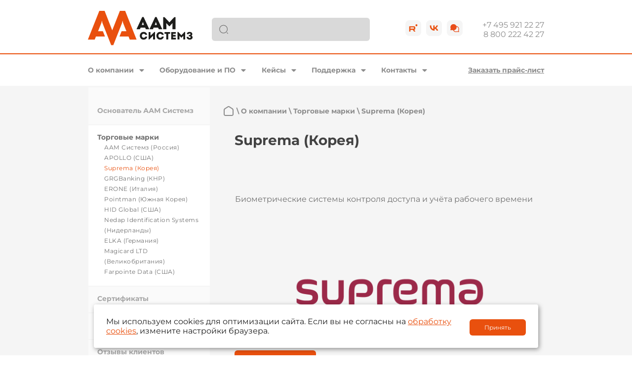

--- FILE ---
content_type: text/html; charset=utf-8
request_url: https://www.aamsystems.ru/o_kompanii/torgovye_marki/suprema/
body_size: 14374
content:
<!DOCTYPE html>
<html lang="ru">
<head>
<meta http-equiv="Content-Type" content="text/html; charset=utf-8" />
<meta name="robots" content="index, follow" />
<meta name="keywords" content="Suprema, официальный дилер, официальный поставщик Suprema" />
<meta name="description" content="ААМ Системз официальный поставщик оборудования компании Suprema (Корея) для биометрических скуд" />
<link href="//cdn.jsdelivr.net/npm/slick-carousel@1.8.1/slick/slick.css" type="text/css"  rel="stylesheet" />
<link href="//cdn.jsdelivr.net/npm/@fancyapps/ui@5.0/dist/fancybox/fancybox.css" type="text/css"  rel="stylesheet" />
<link href="/local/templates/main/components/bitrix/news.detail/marks/style.css?17423655933531" type="text/css"  rel="stylesheet" />
<link href="/local/templates/main/css/products.css?17634026242206" type="text/css"  rel="stylesheet" />
<link href="/local/templates/main/css/related.css?1706751244206" type="text/css"  rel="stylesheet" />
<link href="/local/templates/main/css/cookie.css?1706751244754" type="text/css"  data-template-style="true"  rel="stylesheet" />
<link href="/local/templates/main/components/bitrix/search.title/search/style.css?17396514674265" type="text/css"  data-template-style="true"  rel="stylesheet" />
<link href="/local/templates/main/components/bitrix/menu/middle/style.css?16989891093625" type="text/css"  data-template-style="true"  rel="stylesheet" />
<link href="/local/templates/main/components/bitrix/menu/left/style.css?17133863931514" type="text/css"  data-template-style="true"  rel="stylesheet" />
<link href="/local/templates/main/components/bitrix/menu/footer/style.css?1706751244457" type="text/css"  data-template-style="true"  rel="stylesheet" />
<link href="/local/templates/main/template_styles.css?174047400717870" type="text/css"  data-template-style="true"  rel="stylesheet" />
<script>if(!window.BX)window.BX={};if(!window.BX.message)window.BX.message=function(mess){if(typeof mess==='object'){for(let i in mess) {BX.message[i]=mess[i];} return true;}};</script>
<script>(window.BX||top.BX).message({"JS_CORE_LOADING":"Загрузка...","JS_CORE_NO_DATA":"- Нет данных -","JS_CORE_WINDOW_CLOSE":"Закрыть","JS_CORE_WINDOW_EXPAND":"Развернуть","JS_CORE_WINDOW_NARROW":"Свернуть в окно","JS_CORE_WINDOW_SAVE":"Сохранить","JS_CORE_WINDOW_CANCEL":"Отменить","JS_CORE_WINDOW_CONTINUE":"Продолжить","JS_CORE_H":"ч","JS_CORE_M":"м","JS_CORE_S":"с","JSADM_AI_HIDE_EXTRA":"Скрыть лишние","JSADM_AI_ALL_NOTIF":"Показать все","JSADM_AUTH_REQ":"Требуется авторизация!","JS_CORE_WINDOW_AUTH":"Войти","JS_CORE_IMAGE_FULL":"Полный размер"});</script>

<script src="/bitrix/js/main/core/core.js?1746005866498479"></script>

<script>BX.Runtime.registerExtension({"name":"main.core","namespace":"BX","loaded":true});</script>
<script>BX.setJSList(["\/bitrix\/js\/main\/core\/core_ajax.js","\/bitrix\/js\/main\/core\/core_promise.js","\/bitrix\/js\/main\/polyfill\/promise\/js\/promise.js","\/bitrix\/js\/main\/loadext\/loadext.js","\/bitrix\/js\/main\/loadext\/extension.js","\/bitrix\/js\/main\/polyfill\/promise\/js\/promise.js","\/bitrix\/js\/main\/polyfill\/find\/js\/find.js","\/bitrix\/js\/main\/polyfill\/includes\/js\/includes.js","\/bitrix\/js\/main\/polyfill\/matches\/js\/matches.js","\/bitrix\/js\/ui\/polyfill\/closest\/js\/closest.js","\/bitrix\/js\/main\/polyfill\/fill\/main.polyfill.fill.js","\/bitrix\/js\/main\/polyfill\/find\/js\/find.js","\/bitrix\/js\/main\/polyfill\/matches\/js\/matches.js","\/bitrix\/js\/main\/polyfill\/core\/dist\/polyfill.bundle.js","\/bitrix\/js\/main\/core\/core.js","\/bitrix\/js\/main\/polyfill\/intersectionobserver\/js\/intersectionobserver.js","\/bitrix\/js\/main\/lazyload\/dist\/lazyload.bundle.js","\/bitrix\/js\/main\/polyfill\/core\/dist\/polyfill.bundle.js","\/bitrix\/js\/main\/parambag\/dist\/parambag.bundle.js"]);
</script>
<script>(window.BX||top.BX).message({"LANGUAGE_ID":"ru","FORMAT_DATE":"DD.MM.YYYY","FORMAT_DATETIME":"DD.MM.YYYY HH:MI:SS","COOKIE_PREFIX":"BX","SERVER_TZ_OFFSET":"10800","UTF_MODE":"Y","SITE_ID":"s1","SITE_DIR":"\/","USER_ID":"","SERVER_TIME":1766082110,"USER_TZ_OFFSET":0,"USER_TZ_AUTO":"Y","bitrix_sessid":"827c195afd10872aac2c71a4c3a42f89"});</script>


<script src="/bitrix/js/main/jquery/jquery-3.6.0.min.js?174239053289501"></script>
<script src="//cdn.jsdelivr.net/npm/slick-carousel@1.8.1/slick/slick.min.js"></script>
<script src="//cdn.jsdelivr.net/npm/@fancyapps/ui@5.0/dist/fancybox/fancybox.umd.js"></script>
<script>BX.setJSList(["\/local\/templates\/main\/js\/main.js","\/bitrix\/components\/bitrix\/search.title\/script.js","\/local\/templates\/main\/components\/bitrix\/search.title\/search\/script.js","\/local\/templates\/main\/components\/bitrix\/menu\/middle\/script.js"]);</script>
<link rel="icon" href="/favicon.svg" type="image/x-icon">
<link rel="shortcut icon" href="/favicon.svg" type="image/x-icon">
<meta name="viewport" content="width=device-width,initial-scale=1">



<script  src="/bitrix/cache/js/s1/main/template_c8151a1e47031889980c419e17ab4dc6/template_c8151a1e47031889980c419e17ab4dc6_v1.js?176425603614313"></script>

    <title>ААМ Системз официальный дилер и поставщик оборудования компании Suprema (Корея) для биометрических скуд</title>
</head>
<body>
<div class="wrapper">
    <div class="mobile-sidebar">
        <a href="#" class="mobile-sidebar-close" data-toggle-menu>
            <img src="/local/templates/main/images/back.png" />
        </a>
        <div class="mobile-sidebar-logo">
            <img src="/local/templates/main/images/svg/logo-menu.svg" />
        </div>
            <div class="mobile-menu" data-mobile-menu>
                    <div class="mobile-menu-item mobile-menu-parent">
                <a href="/programmnye_kompleksy/" >Программные комплексы</a>
                                    <div class="mobile-menu">
                        <div class="mobile-menu-item back">
                            <a href="/programmnye_kompleksy/" >Программные комплексы</a>
                        </div>
                                            <div class="mobile-menu-item mobile-menu-parent">
                            <a href="/programmnye_kompleksy/programmnyy_kompleks_lyrix/" >LyriX</a>
                                                            <div class="mobile-menu">
                                    <div class="mobile-menu-item back">
                                        <a href="/programmnye_kompleksy/programmnyy_kompleks_lyrix/" >LyriX</a>
                                    </div>
                                                                    <div class="mobile-menu-item">
                                        <a href="/programmnye_kompleksy/programmnyy_kompleks_lyrix/podderzhivaemoe_oborudovanie/" >Поддерживаемое оборудование</a>
                                                                            </div>
                                                                    <div class="mobile-menu-item">
                                        <a href="/programmnye_kompleksy/programmnyy_kompleks_lyrix/rekomendatsii-po-podderzhke-lyrix/" >Рекомендации по поддержке</a>
                                                                            </div>
                                                                    <div class="mobile-menu-item">
                                        <a href="/programmnye_kompleksy/programmnyy_kompleks_lyrix/trebovaniya/" >Системные требования</a>
                                                                            </div>
                                                                    <div class="mobile-menu-item mobile-menu-parent">
                                        <a href="/programmnye_kompleksy/programmnyy_kompleks_lyrix/versii-pk-lyrix/" >Версии ПК LyriX</a>
                                                                                    <div class="mobile-menu">
                                                <div class="mobile-menu-item back">
                                                    <a href="/programmnye_kompleksy/programmnyy_kompleks_lyrix/versii-pk-lyrix/" >Версии ПК LyriX</a>
                                                </div>
                                                                                            <div class="mobile-menu-item">
                                                    <a href="/programmnye_kompleksy/programmnyy_kompleks_lyrix/versii-pk-lyrix/lyrix_versiya_6_3_1/" >LyriX версия 6.3.1</a>
                                                </div>
                                                                                            <div class="mobile-menu-item">
                                                    <a href="/programmnye_kompleksy/programmnyy_kompleks_lyrix/versii-pk-lyrix/lyrix_versiya_6_2_5/" >LyriX версия 6.2.5</a>
                                                </div>
                                                                                            <div class="mobile-menu-item">
                                                    <a href="/programmnye_kompleksy/programmnyy_kompleks_lyrix/versii-pk-lyrix/lyrix_versiya_6_2_3/" >LyriX версия 6.2.3</a>
                                                </div>
                                                                                            <div class="mobile-menu-item">
                                                    <a href="/programmnye_kompleksy/programmnyy_kompleks_lyrix/versii-pk-lyrix/lyrix_versiya_6_2_2/" >LyriX версия 6.2.2</a>
                                                </div>
                                                                                            <div class="mobile-menu-item">
                                                    <a href="/programmnye_kompleksy/programmnyy_kompleks_lyrix/versii-pk-lyrix/lyrix_versiya_6_2_1/" >LyriX версия 6.2.1</a>
                                                </div>
                                                                                            <div class="mobile-menu-item">
                                                    <a href="/programmnye_kompleksy/programmnyy_kompleks_lyrix/versii-pk-lyrix/lyrix_6_1_1_funktsionalnost_proizvoditelnost_dizayn/" >LyriX версия 6.1.1</a>
                                                </div>
                                                                                            <div class="mobile-menu-item">
                                                    <a href="/programmnye_kompleksy/programmnyy_kompleks_lyrix/versii-pk-lyrix/lyrix_versiya_5_4_3/" >LyriX версия 5.4.3</a>
                                                </div>
                                                                                            <div class="mobile-menu-item">
                                                    <a href="/programmnye_kompleksy/programmnyy_kompleks_lyrix/versii-pk-lyrix/mnozhestvo_novykh_funktsiy_v_lyrix_5_4_2/" >LyriX версия 5.4.2</a>
                                                </div>
                                                                                            <div class="mobile-menu-item">
                                                    <a href="/programmnye_kompleksy/programmnyy_kompleks_lyrix/versii-pk-lyrix/novyy_lyrix_5_3_4_klyuchnitsa_asp_4_uluchsheniya_samyy_krupnyy_osdp_proekt/" >LyriX версия 5.3.4</a>
                                                </div>
                                                                                            <div class="mobile-menu-item">
                                                    <a href="/programmnye_kompleksy/programmnyy_kompleks_lyrix/versii-pk-lyrix/lyrix_versiya_5_3_3_i_nizhe/" >LyriX версия 5.3.3 и ниже</a>
                                                </div>
                                                                                        </div>
                                                                            </div>
                                                                    <div class="mobile-menu-item">
                                        <a href="/programmnye_kompleksy/programmnyy_kompleks_lyrix/litsenzirovanie/" >Лицензирование</a>
                                                                            </div>
                                                                    <div class="mobile-menu-item">
                                        <a href="/programmnye_kompleksy/programmnyy_kompleks_lyrix/osobennosti/" >Архитектура</a>
                                                                            </div>
                                                                    <div class="mobile-menu-item">
                                        <a href="/programmnye_kompleksy/programmnyy_kompleks_lyrix/masshtabiruemost/" >Масштабируемость</a>
                                                                            </div>
                                                                </div>
                                                    </div>
                                            <div class="mobile-menu-item mobile-menu-parent">
                            <a href="/programmnye_kompleksy/programmnyy_kompleks_apacs_3000/" >APACS</a>
                                                            <div class="mobile-menu">
                                    <div class="mobile-menu-item back">
                                        <a href="/programmnye_kompleksy/programmnyy_kompleks_apacs_3000/" >APACS</a>
                                    </div>
                                                                    <div class="mobile-menu-item">
                                        <a href="/programmnye_kompleksy/programmnyy_kompleks_apacs_3000/podderzhivaemoe_oborudovanie_apacs/" >Поддерживаемое оборудование</a>
                                                                            </div>
                                                                    <div class="mobile-menu-item">
                                        <a href="/programmnye_kompleksy/programmnyy_kompleks_apacs_3000/trebovaniya_apacs3000/" >Системные требования</a>
                                                                            </div>
                                                                    <div class="mobile-menu-item">
                                        <a href="/programmnye_kompleksy/programmnyy_kompleks_apacs_3000/rekomendatsii-po-podderzhke-apacs/" >Рекомендации по поддержке</a>
                                                                            </div>
                                                                    <div class="mobile-menu-item">
                                        <a href="/programmnye_kompleksy/programmnyy_kompleks_apacs_3000/modifikatsii_kompleksa/" >Модификации комплекса</a>
                                                                            </div>
                                                                    <div class="mobile-menu-item mobile-menu-parent">
                                        <a href="/programmnye_kompleksy/programmnyy_kompleks_apacs_3000/otlichiya_razlichnykh_versiy/" >Версии ПК APACS</a>
                                                                                    <div class="mobile-menu">
                                                <div class="mobile-menu-item back">
                                                    <a href="/programmnye_kompleksy/programmnyy_kompleks_apacs_3000/otlichiya_razlichnykh_versiy/" >Версии ПК APACS</a>
                                                </div>
                                                                                            <div class="mobile-menu-item">
                                                    <a href="/programmnye_kompleksy/programmnyy_kompleks_apacs_3000/otlichiya_razlichnykh_versiy/versiya_apacs_10_3_1/" >APACS версия 10.3.1</a>
                                                </div>
                                                                                            <div class="mobile-menu-item">
                                                    <a href="/programmnye_kompleksy/programmnyy_kompleks_apacs_3000/otlichiya_razlichnykh_versiy/versiya_apacs_10_2_2/" >APACS версия 10.2.2</a>
                                                </div>
                                                                                            <div class="mobile-menu-item">
                                                    <a href="/programmnye_kompleksy/programmnyy_kompleks_apacs_3000/otlichiya_razlichnykh_versiy/versiya_apacs_10_2_1/" >APACS версия 10.2.1</a>
                                                </div>
                                                                                            <div class="mobile-menu-item">
                                                    <a href="/programmnye_kompleksy/programmnyy_kompleks_apacs_3000/otlichiya_razlichnykh_versiy/obnovlenie_apacs_10_rasshiryaem_vozmozhnosti/" >APACS версия 10.1.2</a>
                                                </div>
                                                                                            <div class="mobile-menu-item">
                                                    <a href="/programmnye_kompleksy/programmnyy_kompleks_apacs_3000/otlichiya_razlichnykh_versiy/apacs_10_proverennaya_nadezhnost_i_novye_funktsii/" >APACS версия 10.1.1</a>
                                                </div>
                                                                                            <div class="mobile-menu-item">
                                                    <a href="/programmnye_kompleksy/programmnyy_kompleks_apacs_3000/otlichiya_razlichnykh_versiy/apacs_versiya_8_3_1/" >APACS версия 8.3.1</a>
                                                </div>
                                                                                            <div class="mobile-menu-item">
                                                    <a href="/programmnye_kompleksy/programmnyy_kompleks_apacs_3000/otlichiya_razlichnykh_versiy/chto_novogo_v_apacs_8_2_3/" >APACS версия 8.2.3</a>
                                                </div>
                                                                                            <div class="mobile-menu-item">
                                                    <a href="/programmnye_kompleksy/programmnyy_kompleks_apacs_3000/otlichiya_razlichnykh_versiy/apacs_8_2_2_ispolzuyte_vse_vozmozhnosti_faster/" >APACS версия 8.2.2</a>
                                                </div>
                                                                                            <div class="mobile-menu-item">
                                                    <a href="/programmnye_kompleksy/programmnyy_kompleks_apacs_3000/otlichiya_razlichnykh_versiy/apacs_versiya_8_2_1_chto_novogo/" >APACS версия 8.2.1</a>
                                                </div>
                                                                                            <div class="mobile-menu-item">
                                                    <a href="/programmnye_kompleksy/programmnyy_kompleks_apacs_3000/otlichiya_razlichnykh_versiy/novye_versii_programmnykh_kompleksov_apacs_3000_i_apacs_bio_v_8_1_1/" >APACS версия 8.1.1</a>
                                                </div>
                                                                                            <div class="mobile-menu-item">
                                                    <a href="/programmnye_kompleksy/programmnyy_kompleks_apacs_3000/otlichiya_razlichnykh_versiy/novye_versii_apacs_3000_i_apacs_bio_7_2_4/" >APACS версия 7.2.4</a>
                                                </div>
                                                                                            <div class="mobile-menu-item">
                                                    <a href="/programmnye_kompleksy/programmnyy_kompleks_apacs_3000/otlichiya_razlichnykh_versiy/apacs_3000_i_apacs_bio_versiya_7_2_3/" >APACS версия 7.2.3</a>
                                                </div>
                                                                                            <div class="mobile-menu-item">
                                                    <a href="/programmnye_kompleksy/programmnyy_kompleks_apacs_3000/otlichiya_razlichnykh_versiy/novaya_versiya_apacs_3000_i_apacs_bio/" >APACS версия 7.2.2</a>
                                                </div>
                                                                                            <div class="mobile-menu-item">
                                                    <a href="/programmnye_kompleksy/programmnyy_kompleks_apacs_3000/otlichiya_razlichnykh_versiy/novyy_reliz_apacs_3000_versiya_7_2/" >APACS версия 7.2</a>
                                                </div>
                                                                                            <div class="mobile-menu-item">
                                                    <a href="/programmnye_kompleksy/programmnyy_kompleks_apacs_3000/otlichiya_razlichnykh_versiy/novyy_apacs_3000_versiya_7_1/" >APACS версия 7.1</a>
                                                </div>
                                                                                            <div class="mobile-menu-item">
                                                    <a href="/programmnye_kompleksy/programmnyy_kompleks_apacs_3000/otlichiya_razlichnykh_versiy/novaya_versiya_apacs_3000_eshchye_funktsionalnee_eshchye_udobnee/" >APACS версия 6.6</a>
                                                </div>
                                                                                            <div class="mobile-menu-item">
                                                    <a href="/programmnye_kompleksy/programmnyy_kompleks_apacs_3000/otlichiya_razlichnykh_versiy/apacs_3000_versiya_6_5/" >APACS версия 6.5</a>
                                                </div>
                                                                                            <div class="mobile-menu-item">
                                                    <a href="/programmnye_kompleksy/programmnyy_kompleks_apacs_3000/otlichiya_razlichnykh_versiy/novyy_apacs_3000_versiya_6_4/" >APACS версия 6.4</a>
                                                </div>
                                                                                            <div class="mobile-menu-item">
                                                    <a href="/programmnye_kompleksy/programmnyy_kompleks_apacs_3000/otlichiya_razlichnykh_versiy/apacs_3000_versiya_6_3/" >APACS версия 6.3</a>
                                                </div>
                                                                                            <div class="mobile-menu-item">
                                                    <a href="/programmnye_kompleksy/programmnyy_kompleks_apacs_3000/otlichiya_razlichnykh_versiy/apacs_3000_versiya_6_2/" >APACS версия 6.2</a>
                                                </div>
                                                                                            <div class="mobile-menu-item">
                                                    <a href="/programmnye_kompleksy/programmnyy_kompleks_apacs_3000/otlichiya_razlichnykh_versiy/apacs_versii_6_1_i_nizhe/" >APACS версии 6.1 и ниже</a>
                                                </div>
                                                                                        </div>
                                                                            </div>
                                                                    <div class="mobile-menu-item">
                                        <a href="/programmnye_kompleksy/programmnyy_kompleks_apacs_3000/arkhitektura_pk_apacs_3000/" >Архитектура</a>
                                                                            </div>
                                                                </div>
                                                    </div>
                                            <div class="mobile-menu-item mobile-menu-parent">
                            <a href="/programmnye_kompleksy/byuro_propuskov_passoffice/" >PassOffice</a>
                                                            <div class="mobile-menu">
                                    <div class="mobile-menu-item back">
                                        <a href="/programmnye_kompleksy/byuro_propuskov_passoffice/" >PassOffice</a>
                                    </div>
                                                                    <div class="mobile-menu-item">
                                        <a href="/programmnye_kompleksy/byuro_propuskov_passoffice/rekomenduemye-trebovaniya-k-programmnotekhnicheskim-sredstvam/" >Рекомендуемые требования к программно-техническим средствам</a>
                                                                            </div>
                                                                    <div class="mobile-menu-item">
                                        <a href="/programmnye_kompleksy/byuro_propuskov_passoffice/rekomendatsii-po-podderzhke-passoffice/" >Рекомендации по поддержке</a>
                                                                            </div>
                                                                    <div class="mobile-menu-item mobile-menu-parent">
                                        <a href="/programmnye_kompleksy/byuro_propuskov_passoffice/versii-byuro-propuskov-passoffice/" >Версии PassOffice</a>
                                                                                    <div class="mobile-menu">
                                                <div class="mobile-menu-item back">
                                                    <a href="/programmnye_kompleksy/byuro_propuskov_passoffice/versii-byuro-propuskov-passoffice/" >Версии PassOffice</a>
                                                </div>
                                                                                            <div class="mobile-menu-item">
                                                    <a href="/programmnye_kompleksy/byuro_propuskov_passoffice/versii-byuro-propuskov-passoffice/passoffice_versiya_1_9/" >PassOffice версия 1.9</a>
                                                </div>
                                                                                            <div class="mobile-menu-item">
                                                    <a href="/programmnye_kompleksy/byuro_propuskov_passoffice/versii-byuro-propuskov-passoffice/versiya_passoffice_1_8/" >PassOffice версия 1.8</a>
                                                </div>
                                                                                            <div class="mobile-menu-item">
                                                    <a href="/programmnye_kompleksy/byuro_propuskov_passoffice/versii-byuro-propuskov-passoffice/versiya_passoffice_1_7/" >PassOffice версия 1.7</a>
                                                </div>
                                                                                            <div class="mobile-menu-item">
                                                    <a href="/programmnye_kompleksy/byuro_propuskov_passoffice/versii-byuro-propuskov-passoffice/versiya_passoffice_1_6/" >PassOffice версия 1.6</a>
                                                </div>
                                                                                            <div class="mobile-menu-item">
                                                    <a href="/programmnye_kompleksy/byuro_propuskov_passoffice/versii-byuro-propuskov-passoffice/vyshla_novaya_versiya_passoffice_1_5_x/" >PassOffice версия 1.5</a>
                                                </div>
                                                                                            <div class="mobile-menu-item">
                                                    <a href="/programmnye_kompleksy/byuro_propuskov_passoffice/versii-byuro-propuskov-passoffice/vyshla_novaya_versiya_passoffice_1_4_3/" >PassOffice версия 1.4.3</a>
                                                </div>
                                                                                            <div class="mobile-menu-item">
                                                    <a href="/programmnye_kompleksy/byuro_propuskov_passoffice/versii-byuro-propuskov-passoffice/versiya_passoffice_1_4_2/" >PassOffice версия 1.4.2</a>
                                                </div>
                                                                                            <div class="mobile-menu-item">
                                                    <a href="/programmnye_kompleksy/byuro_propuskov_passoffice/versii-byuro-propuskov-passoffice/novyy_passoffice_bolshe_udobstva_dlya_dostupa_posetiteley/" >PassOffice версия 1.4.1</a>
                                                </div>
                                                                                            <div class="mobile-menu-item">
                                                    <a href="/programmnye_kompleksy/byuro_propuskov_passoffice/versii-byuro-propuskov-passoffice/passoffice_versiya_1_3_1/" >PassOffice версия 1.3.1</a>
                                                </div>
                                                                                            <div class="mobile-menu-item">
                                                    <a href="/programmnye_kompleksy/byuro_propuskov_passoffice/versii-byuro-propuskov-passoffice/chto_novogo_v_relize_passoffice_1_2_4/" >PassOffice версия 1.2.4</a>
                                                </div>
                                                                                        </div>
                                                                            </div>
                                                                </div>
                                                    </div>
                                        </div>
                            </div>
                    <div class="mobile-menu-item mobile-menu-parent">
                <a href="/produkty/" >Продукты</a>
                                    <div class="mobile-menu">
                        <div class="mobile-menu-item back">
                            <a href="/produkty/" >Продукты</a>
                        </div>
                                            <div class="mobile-menu-item mobile-menu-parent">
                            <a href="/programmnye_kompleksy/" >Программные комплексы</a>
                                                            <div class="mobile-menu">
                                    <div class="mobile-menu-item back">
                                        <a href="/programmnye_kompleksy/" >Программные комплексы</a>
                                    </div>
                                                                    <div class="mobile-menu-item">
                                        <a href="/programmnye_kompleksy/programmnyy_kompleks_lyrix/" >LyriX</a>
                                                                            </div>
                                                                    <div class="mobile-menu-item">
                                        <a href="/programmnye_kompleksy/programmnyy_kompleks_apacs_3000/" >APACS</a>
                                                                            </div>
                                                                    <div class="mobile-menu-item">
                                        <a href="/programmnye_kompleksy/byuro_propuskov_passoffice/" >PassOffice</a>
                                                                            </div>
                                                                </div>
                                                    </div>
                                            <div class="mobile-menu-item mobile-menu-parent">
                            <a href="/produkty/sistemy_kontrolya_i_upravleniya_dostupom/" >Контроллеры доступа</a>
                                                            <div class="mobile-menu">
                                    <div class="mobile-menu-item back">
                                        <a href="/produkty/sistemy_kontrolya_i_upravleniya_dostupom/" >Контроллеры доступа</a>
                                    </div>
                                                                    <div class="mobile-menu-item">
                                        <a href="/produkty/kontrollery_dostupa_aam_sistemz/" >ААМ Системз</a>
                                                                            </div>
                                                                    <div class="mobile-menu-item mobile-menu-parent">
                                        <a href="/produkty/sistemy_bezopasnosti_apollo/" >APOLLO</a>
                                                                                    <div class="mobile-menu">
                                                <div class="mobile-menu-item back">
                                                    <a href="/produkty/sistemy_bezopasnosti_apollo/" >APOLLO</a>
                                                </div>
                                                                                            <div class="mobile-menu-item">
                                                    <a href="/produkty/klasternye_kontrollery/" >Кластерные контроллеры</a>
                                                </div>
                                                                                            <div class="mobile-menu-item">
                                                    <a href="/produkty/tsentralnye_kontrollery/" >Центральные контроллеры</a>
                                                </div>
                                                                                            <div class="mobile-menu-item">
                                                    <a href="/produkty/interfeysnye_moduli/" >Интерфейсные модули</a>
                                                </div>
                                                                                            <div class="mobile-menu-item">
                                                    <a href="/produkty/moduli_upravleniya_liftovym_oborudovaniem/" >Модули управления лифтами</a>
                                                </div>
                                                                                            <div class="mobile-menu-item">
                                                    <a href="/produkty/aksessuary/" >Аксессуары</a>
                                                </div>
                                                                                        </div>
                                                                            </div>
                                                                    <div class="mobile-menu-item">
                                        <a href="/produkty/komplekty_oborudovaniya/" >Комплекты оборудования (РФ)</a>
                                                                            </div>
                                                                    <div class="mobile-menu-item">
                                        <a href="/produkty/kontrollery_suprema/" >Suprema</a>
                                                                            </div>
                                                                    <div class="mobile-menu-item">
                                        <a href="/produkty/proektnye_resheniya_aam/" >Проектные решения</a>
                                                                            </div>
                                                                </div>
                                                    </div>
                                            <div class="mobile-menu-item mobile-menu-parent">
                            <a href="/produkty/sistemy_okhrannoy_signalizatsii/" >Системы охранной сигнализации</a>
                                                            <div class="mobile-menu">
                                    <div class="mobile-menu-item back">
                                        <a href="/produkty/sistemy_okhrannoy_signalizatsii/" >Системы охранной сигнализации</a>
                                    </div>
                                                                    <div class="mobile-menu-item">
                                        <a href="/produkty/okhrannye_sistemy_aam_sistemz/" >ААМ Системз</a>
                                                                            </div>
                                                                    <div class="mobile-menu-item">
                                        <a href="/produkty/okhrannye_sistemy_apollo/" >APOLLO</a>
                                                                            </div>
                                                                    <div class="mobile-menu-item">
                                        <a href="/produkty/proektnye_resheniya_os/" >Проектные решения</a>
                                                                            </div>
                                                                </div>
                                                    </div>
                                            <div class="mobile-menu-item mobile-menu-parent">
                            <a href="/produkty/sistemy_khraneniya/" >Системы регистрации и хранения</a>
                                                            <div class="mobile-menu">
                                    <div class="mobile-menu-item back">
                                        <a href="/produkty/sistemy_khraneniya/" >Системы регистрации и хранения</a>
                                    </div>
                                                                    <div class="mobile-menu-item">
                                        <a href="/produkty/samoregistratsiya_posetiteley/" >Саморегистрация посетителей</a>
                                                                            </div>
                                                                    <div class="mobile-menu-item">
                                        <a href="/produkty/khranenie_klyuchey/" >Хранение ключей</a>
                                                                            </div>
                                                                    <div class="mobile-menu-item">
                                        <a href="/produkty/terminaly_khraneniya/" >Системы хранения</a>
                                                                            </div>
                                                                    <div class="mobile-menu-item">
                                        <a href="/produkty/resheniya_dlya_tsod/" >Решения для ЦОД</a>
                                                                            </div>
                                                                </div>
                                                    </div>
                                            <div class="mobile-menu-item mobile-menu-parent">
                            <a href="/produkty/schityvateli_proximity_smart_magnitnye/" >Считыватели и карты</a>
                                                            <div class="mobile-menu">
                                    <div class="mobile-menu-item back">
                                        <a href="/produkty/schityvateli_proximity_smart_magnitnye/" >Считыватели и карты</a>
                                    </div>
                                                                    <div class="mobile-menu-item mobile-menu-parent">
                                        <a href="/produkty/smart_schityvateli_i_karty_iclass/" >Smart</a>
                                                                                    <div class="mobile-menu">
                                                <div class="mobile-menu-item back">
                                                    <a href="/produkty/smart_schityvateli_i_karty_iclass/" >Smart</a>
                                                </div>
                                                                                            <div class="mobile-menu-item">
                                                    <a href="/produkty/schityvateli_i_karty_hid/" >Считыватели и карты HID</a>
                                                </div>
                                                                                            <div class="mobile-menu-item">
                                                    <a href="/produkty/schityvateli_i_karty_suprema/" >Считыватели и карты Suprema</a>
                                                </div>
                                                                                        </div>
                                                                            </div>
                                                                    <div class="mobile-menu-item mobile-menu-parent">
                                        <a href="/produkty/proximity_schityvateli_i_karty/" >Proximity</a>
                                                                                    <div class="mobile-menu">
                                                <div class="mobile-menu-item back">
                                                    <a href="/produkty/proximity_schityvateli_i_karty/" >Proximity</a>
                                                </div>
                                                                                            <div class="mobile-menu-item">
                                                    <a href="/produkty/schityvateli_kart_suprema/" >Suprema</a>
                                                </div>
                                                                                            <div class="mobile-menu-item">
                                                    <a href="/produkty/beskontaktnye_proximity_schityvateli_i_karty_hid/" >HID Global</a>
                                                </div>
                                                                                            <div class="mobile-menu-item">
                                                    <a href="/produkty/proximity_schityvateli_farpointe_data/" >Farpointe Data</a>
                                                </div>
                                                                                        </div>
                                                                            </div>
                                                                    <div class="mobile-menu-item mobile-menu-parent">
                                        <a href="/produkty/identifikatsiya_po_smartfonu/" >Идентификация по смартфону</a>
                                                                                    <div class="mobile-menu">
                                                <div class="mobile-menu-item back">
                                                    <a href="/produkty/identifikatsiya_po_smartfonu/" >Идентификация по смартфону</a>
                                                </div>
                                                                                            <div class="mobile-menu-item">
                                                    <a href="/produkty/suprema_mobile_card/" >Suprema Mobile Card</a>
                                                </div>
                                                                                        </div>
                                                                            </div>
                                                                    <div class="mobile-menu-item">
                                        <a href="/produkty/nastolnye_schityvateli_proximity_i_smart_kart/" >Настольные считыватели</a>
                                                                            </div>
                                                                </div>
                                                    </div>
                                            <div class="mobile-menu-item mobile-menu-parent">
                            <a href="/produkty/biometricheskie_schityvateli/" >Биометрические считыватели</a>
                                                            <div class="mobile-menu">
                                    <div class="mobile-menu-item back">
                                        <a href="/produkty/biometricheskie_schityvateli/" >Биометрические считыватели</a>
                                    </div>
                                                                    <div class="mobile-menu-item">
                                        <a href="/produkty/biometricheskie_schityvateli_grgbanking/" >GRGBanking</a>
                                                                            </div>
                                                                    <div class="mobile-menu-item mobile-menu-parent">
                                        <a href="/produkty/biometricheskie_schityvateli_suprema/" >Suprema</a>
                                                                                    <div class="mobile-menu">
                                                <div class="mobile-menu-item back">
                                                    <a href="/produkty/biometricheskie_schityvateli_suprema/" >Suprema</a>
                                                </div>
                                                                                            <div class="mobile-menu-item">
                                                    <a href="/produkty/schityvateli_kontrollery/" >Считыватели-контроллеры</a>
                                                </div>
                                                                                            <div class="mobile-menu-item">
                                                    <a href="/produkty/tsentralizovannye_sistemy/" >Централизованные системы</a>
                                                </div>
                                                                                            <div class="mobile-menu-item">
                                                    <a href="/produkty/dopolnitelnoe_oborudovanie_suprema/" >Дополнительное оборудование</a>
                                                </div>
                                                                                            <div class="mobile-menu-item">
                                                    <a href="/produkty/kronshteyny/" >Кронштейны</a>
                                                </div>
                                                                                        </div>
                                                                            </div>
                                                                    <div class="mobile-menu-item">
                                        <a href="/produkty/biometricheskie_schityvateli_hid_global/" >HID Global</a>
                                                                            </div>
                                                                    <div class="mobile-menu-item">
                                        <a href="/produkty/proektnye_resheniya/" >Проектные решения</a>
                                                                            </div>
                                                                </div>
                                                    </div>
                                            <div class="mobile-menu-item mobile-menu-parent">
                            <a href="/produkty/rfid_schityvateli_i_metki/" >Считыватели дальней идентификации</a>
                                                            <div class="mobile-menu">
                                    <div class="mobile-menu-item back">
                                        <a href="/produkty/rfid_schityvateli_i_metki/" >Считыватели дальней идентификации</a>
                                    </div>
                                                                    <div class="mobile-menu-item">
                                        <a href="/produkty/rfid_schityvateli_erone/" >ERONE (CDVI)</a>
                                                                            </div>
                                                                    <div class="mobile-menu-item">
                                        <a href="/produkty/rfid_schityvateli_metki_farpointe/" >Farpointe</a>
                                                                            </div>
                                                                </div>
                                                    </div>
                                            <div class="mobile-menu-item mobile-menu-parent">
                            <a href="/produkty/printery_dlya_pechati_na_plastikovykh_kartakh_aksessuary_dlya_kart/" >Принтеры пластиковых карт</a>
                                                            <div class="mobile-menu">
                                    <div class="mobile-menu-item back">
                                        <a href="/produkty/printery_dlya_pechati_na_plastikovykh_kartakh_aksessuary_dlya_kart/" >Принтеры пластиковых карт</a>
                                    </div>
                                                                    <div class="mobile-menu-item mobile-menu-parent">
                                        <a href="/produkty/pointman/" >Pointman</a>
                                                                                    <div class="mobile-menu">
                                                <div class="mobile-menu-item back">
                                                    <a href="/produkty/pointman/" >Pointman</a>
                                                </div>
                                                                                            <div class="mobile-menu-item">
                                                    <a href="/produkty/printery_kart_pointman/" >Принтеры карт Pointman</a>
                                                </div>
                                                                                            <div class="mobile-menu-item">
                                                    <a href="/produkty/dop_oborudovanie/" >Дополнительное оборудование</a>
                                                </div>
                                                                                            <div class="mobile-menu-item">
                                                    <a href="/produkty/raskhodnye_materialy/" >Расходные материалы</a>
                                                </div>
                                                                                            <div class="mobile-menu-item">
                                                    <a href="/produkty/aksessuary_pointman/" >Аксессуары</a>
                                                </div>
                                                                                        </div>
                                                                            </div>
                                                                    <div class="mobile-menu-item mobile-menu-parent">
                                        <a href="/produkty/printery_magicard/" >Magicard</a>
                                                                                    <div class="mobile-menu">
                                                <div class="mobile-menu-item back">
                                                    <a href="/produkty/printery_magicard/" >Magicard</a>
                                                </div>
                                                                                            <div class="mobile-menu-item">
                                                    <a href="/produkty/printery_kart_magicard/" >Принтеры карт MAGICARD</a>
                                                </div>
                                                                                            <div class="mobile-menu-item">
                                                    <a href="/produkty/dopolnitelnoe_oborudovanie/" >Дополнительное оборудование</a>
                                                </div>
                                                                                            <div class="mobile-menu-item">
                                                    <a href="/produkty/raskhodnye_materialy_dlya_printerov_kart/" >Расходные материалы Magicard</a>
                                                </div>
                                                                                            <div class="mobile-menu-item">
                                                    <a href="/produkty/proektnye_resheniya_printer/" >Проектные решения</a>
                                                </div>
                                                                                        </div>
                                                                            </div>
                                                                    <div class="mobile-menu-item mobile-menu-parent">
                                        <a href="/produkty/printery_fargo/" >Fargo</a>
                                                                                    <div class="mobile-menu">
                                                <div class="mobile-menu-item back">
                                                    <a href="/produkty/printery_fargo/" >Fargo</a>
                                                </div>
                                                                                            <div class="mobile-menu-item">
                                                    <a href="/produkty/nachalnyy_uroven/" >Fargo Standard</a>
                                                </div>
                                                                                            <div class="mobile-menu-item">
                                                    <a href="/produkty/prodvinutyy_uroven/" >Fargo Professional</a>
                                                </div>
                                                                                            <div class="mobile-menu-item">
                                                    <a href="/produkty/professionalnaya_pechat/" >Fargo Professional Select</a>
                                                </div>
                                                                                            <div class="mobile-menu-item">
                                                    <a href="/produkty/raskhodnye_materialy_fargo/" >Расходные материалы FARGO</a>
                                                </div>
                                                                                        </div>
                                                                            </div>
                                                                    <div class="mobile-menu-item">
                                        <a href="/produkty/chistye_plastikovye_karty/" >Чистые пластиковые карты</a>
                                                                            </div>
                                                                </div>
                                                    </div>
                                            <div class="mobile-menu-item mobile-menu-parent">
                            <a href="/produkty/rasprodazha/" >Распродажа</a>
                                                            <div class="mobile-menu">
                                    <div class="mobile-menu-item back">
                                        <a href="/produkty/rasprodazha/" >Распродажа</a>
                                    </div>
                                                                    <div class="mobile-menu-item">
                                        <a href="/produkty/aksessuary_dlya_shlagbaumov/" >ELKA</a>
                                                                            </div>
                                                                    <div class="mobile-menu-item mobile-menu-parent">
                                        <a href="/produkty/rfid_schityvateli_metki_dalnego_radiusa_deystviya_nedap/" >Nedap Identification Systems</a>
                                                                                    <div class="mobile-menu">
                                                <div class="mobile-menu-item back">
                                                    <a href="/produkty/rfid_schityvateli_metki_dalnego_radiusa_deystviya_nedap/" >Nedap Identification Systems</a>
                                                </div>
                                                                                            <div class="mobile-menu-item">
                                                    <a href="/produkty/schityvateli_passivnykh_uhf_metok/" >Считыватели пассивных UHF меток</a>
                                                </div>
                                                                                            <div class="mobile-menu-item">
                                                    <a href="/produkty/schityvateli_aktivnykh_rfid_metok/" >Считыватели активных RFID меток</a>
                                                </div>
                                                                                        </div>
                                                                            </div>
                                                                    <div class="mobile-menu-item">
                                        <a href="/produkty/suprema/" >Suprema</a>
                                                                            </div>
                                                                </div>
                                                    </div>
                                            <div class="mobile-menu-item mobile-menu-parent">
                            <a href="/produkty/sdelano_v_rf/" >Сделано в РФ</a>
                                                            <div class="mobile-menu">
                                    <div class="mobile-menu-item back">
                                        <a href="/produkty/sdelano_v_rf/" >Сделано в РФ</a>
                                    </div>
                                                                    <div class="mobile-menu-item mobile-menu-parent">
                                        <a href="/produkty/skud_i_os/" >СКУД и ОС</a>
                                                                                    <div class="mobile-menu">
                                                <div class="mobile-menu-item back">
                                                    <a href="/produkty/skud_i_os/" >СКУД и ОС</a>
                                                </div>
                                                                                            <div class="mobile-menu-item">
                                                    <a href="/produkty/skud/" >Контроль доступа</a>
                                                </div>
                                                                                            <div class="mobile-menu-item">
                                                    <a href="/produkty/okhrannaya_signalizatsiya/" >Охранная сигнализация</a>
                                                </div>
                                                                                        </div>
                                                                            </div>
                                                                    <div class="mobile-menu-item">
                                        <a href="/produkty/dostup_posetiteley/" >Терминал саморегистрации</a>
                                                                            </div>
                                                                    <div class="mobile-menu-item">
                                        <a href="/produkty/terminaly_sistem_khraneniya/" >Терминалы хранения</a>
                                                                            </div>
                                                                    <div class="mobile-menu-item">
                                        <a href="/produkty/klyuchnitsy/" >Ключницы</a>
                                                                            </div>
                                                                    <div class="mobile-menu-item">
                                        <a href="/produkty/skud_dlya_tsod/" >СКУД для ЦОД</a>
                                                                            </div>
                                                                </div>
                                                    </div>
                                        </div>
                            </div>
                    <div class="mobile-menu-item mobile-menu-parent">
                <a href="/o_kompanii/" >О компании</a>
                                    <div class="mobile-menu">
                        <div class="mobile-menu-item back">
                            <a href="/o_kompanii/" >О компании</a>
                        </div>
                                            <div class="mobile-menu-item">
                            <a href="/o_kompanii/milenin_a_a/" >Основатель компании</a>
                                                    </div>
                                            <div class="mobile-menu-item mobile-menu-parent">
                            <a href="/o_kompanii/history/" >История в фото</a>
                                                            <div class="mobile-menu">
                                    <div class="mobile-menu-item back">
                                        <a href="/o_kompanii/history/" >История в фото</a>
                                    </div>
                                                                    <div class="mobile-menu-item">
                                        <a href="#" >2025 год</a>
                                                                            </div>
                                                                    <div class="mobile-menu-item">
                                        <a href="#" >2024 год</a>
                                                                            </div>
                                                                    <div class="mobile-menu-item">
                                        <a href="#2023" >2023 год</a>
                                                                            </div>
                                                                    <div class="mobile-menu-item">
                                        <a href="#2022" >2022 год</a>
                                                                            </div>
                                                                    <div class="mobile-menu-item">
                                        <a href="#" >2021 год</a>
                                                                            </div>
                                                                    <div class="mobile-menu-item">
                                        <a href="#2020" >2020 год</a>
                                                                            </div>
                                                                    <div class="mobile-menu-item">
                                        <a href="#2019" >2019 год</a>
                                                                            </div>
                                                                    <div class="mobile-menu-item">
                                        <a href="#2018" >2018 год</a>
                                                                            </div>
                                                                    <div class="mobile-menu-item">
                                        <a href="#2017" >2017 год</a>
                                                                            </div>
                                                                    <div class="mobile-menu-item">
                                        <a href="#2016" >2016 год</a>
                                                                            </div>
                                                                    <div class="mobile-menu-item">
                                        <a href="#2015" >2015 год</a>
                                                                            </div>
                                                                    <div class="mobile-menu-item">
                                        <a href="#2014" >2014 год</a>
                                                                            </div>
                                                                    <div class="mobile-menu-item">
                                        <a href="#2013" >2013 год</a>
                                                                            </div>
                                                                    <div class="mobile-menu-item">
                                        <a href="#2012" >2012 год</a>
                                                                            </div>
                                                                    <div class="mobile-menu-item">
                                        <a href="#2011" >2011 год</a>
                                                                            </div>
                                                                    <div class="mobile-menu-item">
                                        <a href="#2010" >2010 год</a>
                                                                            </div>
                                                                    <div class="mobile-menu-item">
                                        <a href="#2009" >2009 год</a>
                                                                            </div>
                                                                    <div class="mobile-menu-item">
                                        <a href="#2008" >2008 год</a>
                                                                            </div>
                                                                    <div class="mobile-menu-item">
                                        <a href="#2007" >2007 год</a>
                                                                            </div>
                                                                    <div class="mobile-menu-item">
                                        <a href="#2006" >2006 год</a>
                                                                            </div>
                                                                    <div class="mobile-menu-item">
                                        <a href="#2005" >2005 год</a>
                                                                            </div>
                                                                    <div class="mobile-menu-item">
                                        <a href="#2004" >2004 год</a>
                                                                            </div>
                                                                    <div class="mobile-menu-item">
                                        <a href="#2003" >2003 год</a>
                                                                            </div>
                                                                    <div class="mobile-menu-item">
                                        <a href="#2002" >2002 год</a>
                                                                            </div>
                                                                    <div class="mobile-menu-item">
                                        <a href="#2001" >2001 год</a>
                                                                            </div>
                                                                    <div class="mobile-menu-item">
                                        <a href="#2000" >2000 год</a>
                                                                            </div>
                                                                    <div class="mobile-menu-item">
                                        <a href="#1999" >1999 год</a>
                                                                            </div>
                                                                    <div class="mobile-menu-item">
                                        <a href="#1998" >1998 год</a>
                                                                            </div>
                                                                    <div class="mobile-menu-item">
                                        <a href="#1997" >1997 год</a>
                                                                            </div>
                                                                    <div class="mobile-menu-item">
                                        <a href="#1996" >1996 год</a>
                                                                            </div>
                                                                    <div class="mobile-menu-item">
                                        <a href="#1995" >1995 год</a>
                                                                            </div>
                                                                    <div class="mobile-menu-item">
                                        <a href="#1994" >1994 год</a>
                                                                            </div>
                                                                </div>
                                                    </div>
                                            <div class="mobile-menu-item mobile-menu-parent">
                            <a href="/o_kompanii/torgovye_marki/" >Торговые марки</a>
                                                            <div class="mobile-menu">
                                    <div class="mobile-menu-item back">
                                        <a href="/o_kompanii/torgovye_marki/" >Торговые марки</a>
                                    </div>
                                                                    <div class="mobile-menu-item">
                                        <a href="/o_kompanii/torgovye_marki/aam_systems/" >ААМ Системз (Россия)</a>
                                                                            </div>
                                                                    <div class="mobile-menu-item">
                                        <a href="/o_kompanii/torgovye_marki/apollo/" >APOLLO (США)</a>
                                                                            </div>
                                                                    <div class="mobile-menu-item">
                                        <a href="/o_kompanii/torgovye_marki/suprema/" class="selected">Suprema (Корея)</a>
                                                                            </div>
                                                                    <div class="mobile-menu-item">
                                        <a href="/o_kompanii/torgovye_marki/grgbanking/" >GRGBanking (КНР)</a>
                                                                            </div>
                                                                    <div class="mobile-menu-item">
                                        <a href="/o_kompanii/torgovye_marki/erone_italiya/" >ERONE (Италия)</a>
                                                                            </div>
                                                                    <div class="mobile-menu-item">
                                        <a href="/o_kompanii/torgovye_marki/pointman_yuzhnaya_koreya/" >Pointman (Южная Корея)</a>
                                                                            </div>
                                                                    <div class="mobile-menu-item">
                                        <a href="/o_kompanii/torgovye_marki/hid-global/" >HID Global (США)</a>
                                                                            </div>
                                                                    <div class="mobile-menu-item">
                                        <a href="/o_kompanii/torgovye_marki/nedap/" >Nedap Identification Systems (Нидерланды)</a>
                                                                            </div>
                                                                    <div class="mobile-menu-item">
                                        <a href="/o_kompanii/torgovye_marki/elka/" >ELKA (Германия)</a>
                                                                            </div>
                                                                    <div class="mobile-menu-item">
                                        <a href="/o_kompanii/torgovye_marki/ultra/" >Magicard LTD (Великобритания)</a>
                                                                            </div>
                                                                    <div class="mobile-menu-item">
                                        <a href="/o_kompanii/torgovye_marki/farpointe_data/" >Farpointe Data (США)</a>
                                                                            </div>
                                                                </div>
                                                    </div>
                                            <div class="mobile-menu-item">
                            <a href="/dilery/kak-stat-dilerom/" >Как стать дилером</a>
                                                    </div>
                                            <div class="mobile-menu-item">
                            <a href="/o_kompanii/rabota_u_nas/" >Вакансии</a>
                                                    </div>
                                        </div>
                            </div>
                    <div class="mobile-menu-item mobile-menu-parent">
                <a href="/novosti/" >Новости</a>
                                    <div class="mobile-menu">
                        <div class="mobile-menu-item back">
                            <a href="/novosti/" >Новости</a>
                        </div>
                                            <div class="mobile-menu-item">
                            <a href="/novosti/novosti-kompanii/" >Новости</a>
                                                    </div>
                                            <div class="mobile-menu-item">
                            <a href="/novosti/pressa-publikatsii/" >Публикации</a>
                                                    </div>
                                        </div>
                            </div>
                    <div class="mobile-menu-item mobile-menu-parent">
                <a href="/novosti/keysy/" >Кейсы</a>
                                    <div class="mobile-menu">
                        <div class="mobile-menu-item back">
                            <a href="/novosti/keysy/" >Кейсы</a>
                        </div>
                                            <div class="mobile-menu-item">
                            <a href="/novosti/keysy/promyshlennost/" >Промышленность</a>
                                                    </div>
                                            <div class="mobile-menu-item">
                            <a href="/novosti/keysy/banki/" >Банки</a>
                                                    </div>
                                            <div class="mobile-menu-item">
                            <a href="/novosti/keysy/obrazovanie/" >Образование</a>
                                                    </div>
                                            <div class="mobile-menu-item">
                            <a href="/novosti/keysy/biznes_tsentry/" >БЦ и офисы</a>
                                                    </div>
                                            <div class="mobile-menu-item">
                            <a href="/novosti/keysy/transport/" >Транспорт</a>
                                                    </div>
                                            <div class="mobile-menu-item">
                            <a href="/novosti/keysy/zhilye_kompleksy/" >Жилые комплексы</a>
                                                    </div>
                                            <div class="mobile-menu-item">
                            <a href="/novosti/keysy/torgovo_razvlekatelnye_tsentry/" >Культура, спорт, торговля</a>
                                                    </div>
                                        </div>
                            </div>
                    <div class="mobile-menu-item mobile-menu-parent">
                <a href="/dostizheniya/" >Достижения</a>
                                    <div class="mobile-menu">
                        <div class="mobile-menu-item back">
                            <a href="/dostizheniya/" >Достижения</a>
                        </div>
                                            <div class="mobile-menu-item">
                            <a href="/o_kompanii/priznanie_proizvoditelei/" >Сертификаты</a>
                                                    </div>
                                            <div class="mobile-menu-item">
                            <a href="/o_kompanii/vystavki_i_nagrady/" >Выставки и награды</a>
                                                    </div>
                                            <div class="mobile-menu-item">
                            <a href="/o_kompanii/otzyvy_klientov/" >Отзывы клиентов</a>
                                                    </div>
                                        </div>
                            </div>
                    <div class="mobile-menu-item">
                <a href="/dilery/" >Дилеры</a>
                            </div>
                    <div class="mobile-menu-item mobile-menu-parent">
                <a href="/obuchenie/" >Семинары</a>
                                    <div class="mobile-menu">
                        <div class="mobile-menu-item back">
                            <a href="/obuchenie/" >Семинары</a>
                        </div>
                                            <div class="mobile-menu-item">
                            <a href="/obuchenie/seminary/index.php?obuchenie=1" >Список семинаров</a>
                                                    </div>
                                            <div class="mobile-menu-item">
                            <a href="/obuchenie/sertifikatsiya/" >Сертификация</a>
                                                    </div>
                                        </div>
                            </div>
                    <div class="mobile-menu-item mobile-menu-parent">
                <a href="/podderzhka/" >Поддержка</a>
                                    <div class="mobile-menu">
                        <div class="mobile-menu-item back">
                            <a href="/podderzhka/" >Поддержка</a>
                        </div>
                                            <div class="mobile-menu-item mobile-menu-parent">
                            <a href="/podderzhka/support/" >Техническая поддержка</a>
                                                            <div class="mobile-menu">
                                    <div class="mobile-menu-item back">
                                        <a href="/podderzhka/support/" >Техническая поддержка</a>
                                    </div>
                                                                    <div class="mobile-menu-item">
                                        <a href="/podderzhka/rekomendatsii/" >Рекомендации по поддержке</a>
                                                                            </div>
                                                                    <div class="mobile-menu-item">
                                        <a href="/podderzhka/faq/" >Часто задаваемые вопросы</a>
                                                                            </div>
                                                                    <div class="mobile-menu-item">
                                        <a href="/podderzhka/documentaciya/" >Документация</a>
                                                                            </div>
                                                                    <div class="mobile-menu-item">
                                        <a href="/podderzhka/garantiynye-obyazatelstva/" >Гарантийные обязательства</a>
                                                                            </div>
                                                                    <div class="mobile-menu-item">
                                        <a href="/podderzhka/video/" >Видеоинструкции</a>
                                                                            </div>
                                                                    <div class="mobile-menu-item">
                                        <a href="/podderzhka/platnye-uslugi/" >Платные услуги</a>
                                                                            </div>
                                                                </div>
                                                    </div>
                                            <div class="mobile-menu-item mobile-menu-parent">
                            <a href="/podderzhka/reklamnye-materialy/" >Маркетинговые материалы</a>
                                                            <div class="mobile-menu">
                                    <div class="mobile-menu-item back">
                                        <a href="/podderzhka/reklamnye-materialy/" >Маркетинговые материалы</a>
                                    </div>
                                                                    <div class="mobile-menu-item">
                                        <a href="/podderzhka/reklamnye-materialy/#tab1" >Буклеты</a>
                                                                            </div>
                                                                    <div class="mobile-menu-item">
                                        <a href="/podderzhka/reklamnye-materialy/#tab2" >Презентации</a>
                                                                            </div>
                                                                    <div class="mobile-menu-item">
                                        <a href="/podderzhka/reklamnye-materialy/#tab3" >Отрасли</a>
                                                                            </div>
                                                                    <div class="mobile-menu-item">
                                        <a href="/podderzhka/reklamnye-materialy/#tab4" >Видео</a>
                                                                            </div>
                                                                </div>
                                                    </div>
                                            <div class="mobile-menu-item mobile-menu-parent">
                            <a href="/obuchenie/" >Семинары</a>
                                                            <div class="mobile-menu">
                                    <div class="mobile-menu-item back">
                                        <a href="/obuchenie/" >Семинары</a>
                                    </div>
                                                                    <div class="mobile-menu-item">
                                        <a href="/obuchenie/seminary/index.php?obuchenie=1" >Список семинаров</a>
                                                                            </div>
                                                                    <div class="mobile-menu-item">
                                        <a href="/obuchenie/sertifikatsiya/" >Сертификация</a>
                                                                            </div>
                                                                </div>
                                                    </div>
                                        </div>
                            </div>
                    <div class="mobile-menu-item mobile-menu-parent">
                <a href="/kontakty/" >Контакты</a>
                                    <div class="mobile-menu">
                        <div class="mobile-menu-item back">
                            <a href="/kontakty/" >Контакты</a>
                        </div>
                                            <div class="mobile-menu-item">
                            <a href="/kontakty/#work_hours" >Адрес и часы работы</a>
                                                    </div>
                                            <div class="mobile-menu-item">
                            <a href="/podderzhka/svyaz_tech_podderzhka/" >Связь с техподдержкой</a>
                                                    </div>
                                            <div class="mobile-menu-item">
                            <a href="/dilery/" >Найти дилера</a>
                                                    </div>
                                            <div class="mobile-menu-item">
                            <a href="/rule/" >Как заказать</a>
                                                    </div>
                                        </div>
                            </div>
            </div>
            </div>
    <div class="header">
        <div class="header__wrapper container">
            <div class="header__logo">
                                    <a href="/">
                                    <img src="/local/templates/main/images/svg/logo.svg" alt="" />                                    </a>
                            </div>
            <div class="header__burger hide-desktop" data-toggle-menu=""></div>
            <div class="header__search">
                	<div id="title-search">
        <form action="/search/">
            <input id="title-search-input" type="text" name="q" value="" size="40" maxlength="50" autocomplete="off" />
            <input name="s" type="submit" value="Поиск" />
        </form>
        <a href="/search/" class="hide-desktop"></a>
        <div class="search__drop"></div>
	</div>
            </div>
            <div class="header__phones">
                <div class="header__social">
    <a class="header__rutube" title="Видео на RUTUBE" href="https://rutube.ru/channel/25067724/" target="_blank"></a>
    <a class="header__vk" title="Видео в VK" href=" https://vk.com/aam_sys_tems" target="_blank"></a>
    <a class="header__mail" title="Форма обратной связи"  href="/kontakty/#feedback"></a>
</div>
<div class="header__phones-wrap">
    <a class="header__phone" href="tel:+74959212227">+7 495 921 22 27</a>
    <a class="header__phone" href="tel:88002224227">8 800 222 42 27</a>
</div><br>            </div>
        </div>
        <div class="header__menu">
            <div class="container">
                <nav class="menumiddle">
    <ul class="menumiddle__list"><li class="menumiddle__item parent">
            <a href="/about/" >О компании</a><ul class="menumiddle__sublist"><li class="menumiddle__subitem selected">
                        <a href="/o_kompanii/" >ГК ААМ Системз</a><ul class="menumiddle__subsublist"><li class="menumiddle__subsubitem ">
                                    <a href="/o_kompanii/milenin_a_a/" >Основатель компании</a>
                                </li><li class="menumiddle__subsubitem ">
                                    <a href="/o_kompanii/history/" >История в фото</a>
                                </li><li class="menumiddle__subsubitem selected">
                                    <a href="/o_kompanii/torgovye_marki/" >Торговые марки</a>
                                </li><li class="menumiddle__subsubitem ">
                                    <a href="/dilery/kak-stat-dilerom/" >Как стать дилером</a>
                                </li><li class="menumiddle__subsubitem ">
                                    <a href="/o_kompanii/rabota_u_nas/" >Вакансии</a>
                                </li></ul></li><li class="menumiddle__subitem ">
                        <a href="/novosti/" >Новости</a><ul class="menumiddle__subsublist"><li class="menumiddle__subsubitem ">
                                    <a href="/novosti/novosti-kompanii/" >Новости</a>
                                </li><li class="menumiddle__subsubitem ">
                                    <a href="/novosti/pressa-publikatsii/" >Публикации</a>
                                </li></ul></li><li class="menumiddle__subitem ">
                        <a href="/dostizheniya/" >Достижения</a><ul class="menumiddle__subsublist"><li class="menumiddle__subsubitem ">
                                    <a href="/o_kompanii/priznanie_proizvoditelei/" >Сертификаты</a>
                                </li><li class="menumiddle__subsubitem ">
                                    <a href="/o_kompanii/vystavki_i_nagrady/" >Выставки и награды</a>
                                </li><li class="menumiddle__subsubitem ">
                                    <a href="/o_kompanii/otzyvy_klientov/" >Отзывы клиентов</a>
                                </li></ul></li></ul></li><li class="menumiddle__item parent produkty">
            <a href="/produkty/" >Оборудование и ПО</a><ul class="menumiddle__sublist"><li class="menumiddle__subitem ">
                        <a href="/programmnye_kompleksy/" >Программные комплексы</a><ul class="menumiddle__subsublist"><li class="menumiddle__subsubitem ">
                                    <a href="/programmnye_kompleksy/programmnyy_kompleks_lyrix/" >LyriX</a>
                                </li><li class="menumiddle__subsubitem ">
                                    <a href="/programmnye_kompleksy/programmnyy_kompleks_apacs_3000/" >APACS</a>
                                </li><li class="menumiddle__subsubitem ">
                                    <a href="/programmnye_kompleksy/byuro_propuskov_passoffice/" >PassOffice</a>
                                </li></ul></li><li class="menumiddle__subitem ">
                        <a href="/produkty/sistemy_kontrolya_i_upravleniya_dostupom/" >Контроллеры доступа</a><ul class="menumiddle__subsublist"><li class="menumiddle__subsubitem ">
                                    <a href="/produkty/kontrollery_dostupa_aam_sistemz/" >ААМ Системз</a>
                                </li><li class="menumiddle__subsubitem ">
                                    <a href="/produkty/sistemy_bezopasnosti_apollo/" >APOLLO</a>
                                </li><li class="menumiddle__subsubitem ">
                                    <a href="/produkty/komplekty_oborudovaniya/" >Комплекты оборудования (РФ)</a>
                                </li><li class="menumiddle__subsubitem ">
                                    <a href="/produkty/kontrollery_suprema/" >Suprema</a>
                                </li><li class="menumiddle__subsubitem ">
                                    <a href="/produkty/proektnye_resheniya_aam/" >Проектные решения</a>
                                </li></ul></li><li class="menumiddle__subitem ">
                        <a href="/produkty/sistemy_okhrannoy_signalizatsii/" >Системы охранной сигнализации</a><ul class="menumiddle__subsublist"><li class="menumiddle__subsubitem ">
                                    <a href="/produkty/okhrannye_sistemy_aam_sistemz/" >ААМ Системз</a>
                                </li><li class="menumiddle__subsubitem ">
                                    <a href="/produkty/okhrannye_sistemy_apollo/" >APOLLO</a>
                                </li><li class="menumiddle__subsubitem ">
                                    <a href="/produkty/proektnye_resheniya_os/" >Проектные решения</a>
                                </li></ul></li><li class="menumiddle__subitem ">
                        <a href="/produkty/sistemy_khraneniya/" >Системы регистрации и хранения</a><ul class="menumiddle__subsublist"><li class="menumiddle__subsubitem ">
                                    <a href="/produkty/samoregistratsiya_posetiteley/" >Саморегистрация посетителей</a>
                                </li><li class="menumiddle__subsubitem ">
                                    <a href="/produkty/khranenie_klyuchey/" >Хранение ключей</a>
                                </li><li class="menumiddle__subsubitem ">
                                    <a href="/produkty/terminaly_khraneniya/" >Системы хранения</a>
                                </li><li class="menumiddle__subsubitem ">
                                    <a href="/produkty/resheniya_dlya_tsod/" >Решения для ЦОД</a>
                                </li></ul></li><li class="menumiddle__subitem ">
                        <a href="/produkty/schityvateli_proximity_smart_magnitnye/" >Считыватели и карты</a><ul class="menumiddle__subsublist"><li class="menumiddle__subsubitem ">
                                    <a href="/produkty/smart_schityvateli_i_karty_iclass/" >Smart</a>
                                </li><li class="menumiddle__subsubitem ">
                                    <a href="/produkty/proximity_schityvateli_i_karty/" >Proximity</a>
                                </li><li class="menumiddle__subsubitem ">
                                    <a href="/produkty/identifikatsiya_po_smartfonu/" >Идентификация по смартфону</a>
                                </li><li class="menumiddle__subsubitem ">
                                    <a href="/produkty/nastolnye_schityvateli_proximity_i_smart_kart/" >Настольные считыватели</a>
                                </li></ul></li><li class="menumiddle__spacer"></li><li class="menumiddle__subitem ">
                        <a href="/produkty/biometricheskie_schityvateli/" >Биометрические считыватели</a><ul class="menumiddle__subsublist"><li class="menumiddle__subsubitem ">
                                    <a href="/produkty/biometricheskie_schityvateli_grgbanking/" >GRGBanking</a>
                                </li><li class="menumiddle__subsubitem ">
                                    <a href="/produkty/biometricheskie_schityvateli_suprema/" >Suprema</a>
                                </li><li class="menumiddle__subsubitem ">
                                    <a href="/produkty/biometricheskie_schityvateli_hid_global/" >HID Global</a>
                                </li><li class="menumiddle__subsubitem ">
                                    <a href="/produkty/proektnye_resheniya/" >Проектные решения</a>
                                </li></ul></li><li class="menumiddle__subitem ">
                        <a href="/produkty/rfid_schityvateli_i_metki/" >Считыватели дальней идентификации</a><ul class="menumiddle__subsublist"><li class="menumiddle__subsubitem ">
                                    <a href="/produkty/rfid_schityvateli_erone/" >ERONE (CDVI)</a>
                                </li><li class="menumiddle__subsubitem ">
                                    <a href="/produkty/rfid_schityvateli_metki_farpointe/" >Farpointe</a>
                                </li></ul></li><li class="menumiddle__subitem ">
                        <a href="/produkty/printery_dlya_pechati_na_plastikovykh_kartakh_aksessuary_dlya_kart/" >Принтеры пластиковых карт</a><ul class="menumiddle__subsublist"><li class="menumiddle__subsubitem ">
                                    <a href="/produkty/pointman/" >Pointman</a>
                                </li><li class="menumiddle__subsubitem ">
                                    <a href="/produkty/printery_magicard/" >Magicard</a>
                                </li><li class="menumiddle__subsubitem ">
                                    <a href="/produkty/printery_fargo/" >Fargo</a>
                                </li><li class="menumiddle__subsubitem ">
                                    <a href="/produkty/chistye_plastikovye_karty/" >Чистые пластиковые карты</a>
                                </li></ul></li><li class="menumiddle__subitem ">
                        <a href="/produkty/rasprodazha/" >Распродажа</a><ul class="menumiddle__subsublist"><li class="menumiddle__subsubitem ">
                                    <a href="/produkty/aksessuary_dlya_shlagbaumov/" >ELKA</a>
                                </li><li class="menumiddle__subsubitem ">
                                    <a href="/produkty/rfid_schityvateli_metki_dalnego_radiusa_deystviya_nedap/" >Nedap Identification Systems</a>
                                </li><li class="menumiddle__subsubitem ">
                                    <a href="/produkty/suprema/" >Suprema</a>
                                </li></ul></li><li class="menumiddle__subitem ">
                        <a href="/produkty/sdelano_v_rf/" >Сделано в РФ</a><ul class="menumiddle__subsublist"><li class="menumiddle__subsubitem ">
                                    <a href="/produkty/skud_i_os/" >СКУД и ОС</a>
                                </li><li class="menumiddle__subsubitem ">
                                    <a href="/produkty/dostup_posetiteley/" >Терминал саморегистрации</a>
                                </li><li class="menumiddle__subsubitem ">
                                    <a href="/produkty/terminaly_sistem_khraneniya/" >Терминалы хранения</a>
                                </li><li class="menumiddle__subsubitem ">
                                    <a href="/produkty/klyuchnitsy/" >Ключницы</a>
                                </li><li class="menumiddle__subsubitem ">
                                    <a href="/produkty/skud_dlya_tsod/" >СКУД для ЦОД</a>
                                </li></ul></li></ul></li><li class="menumiddle__item parent">
            <a href="/novosti/keysy/" >Кейсы</a><ul class="menumiddle__sublist"><li class="menumiddle__subitem ">
                        <a href="/novosti/keysy/promyshlennost/" >Промышленность</a></li><li class="menumiddle__subitem ">
                        <a href="/novosti/keysy/banki/" >Банки</a></li><li class="menumiddle__subitem ">
                        <a href="/novosti/keysy/obrazovanie/" >Образование</a></li><li class="menumiddle__subitem ">
                        <a href="/novosti/keysy/biznes_tsentry/" >БЦ и офисы</a></li><li class="menumiddle__subitem ">
                        <a href="/novosti/keysy/transport/" >Транспорт</a></li><li class="menumiddle__spacer"></li><li class="menumiddle__subitem ">
                        <a href="/novosti/keysy/zhilye_kompleksy/" >Жилые комплексы</a></li><li class="menumiddle__subitem ">
                        <a href="/novosti/keysy/torgovo_razvlekatelnye_tsentry/" >Культура, спорт, торговля</a></li></ul></li><li class="menumiddle__item parent">
            <a href="/podderzhka/" >Поддержка</a><ul class="menumiddle__sublist"><li class="menumiddle__subitem ">
                        <a href="/podderzhka/support/" >Техническая поддержка</a><ul class="menumiddle__subsublist"><li class="menumiddle__subsubitem ">
                                    <a href="/podderzhka/rekomendatsii/" >Рекомендации по поддержке</a>
                                </li><li class="menumiddle__subsubitem ">
                                    <a href="/podderzhka/faq/" >Часто задаваемые вопросы</a>
                                </li><li class="menumiddle__subsubitem ">
                                    <a href="/podderzhka/documentaciya/" >Документация</a>
                                </li><li class="menumiddle__subsubitem ">
                                    <a href="/podderzhka/garantiynye-obyazatelstva/" >Гарантийные обязательства</a>
                                </li><li class="menumiddle__subsubitem ">
                                    <a href="/podderzhka/video/" >Видеоинструкции</a>
                                </li><li class="menumiddle__subsubitem ">
                                    <a href="/podderzhka/platnye-uslugi/" >Платные услуги</a>
                                </li></ul></li><li class="menumiddle__subitem ">
                        <a href="/podderzhka/reklamnye-materialy/" >Маркетинговые материалы</a><ul class="menumiddle__subsublist"><li class="menumiddle__subsubitem ">
                                    <a href="/podderzhka/reklamnye-materialy/#tab1" >Буклеты</a>
                                </li><li class="menumiddle__subsubitem ">
                                    <a href="/podderzhka/reklamnye-materialy/#tab2" >Презентации</a>
                                </li><li class="menumiddle__subsubitem ">
                                    <a href="/podderzhka/reklamnye-materialy/#tab3" >Отрасли</a>
                                </li><li class="menumiddle__subsubitem ">
                                    <a href="/podderzhka/reklamnye-materialy/#tab4" >Видео</a>
                                </li></ul></li><li class="menumiddle__subitem ">
                        <a href="/obuchenie/" >Семинары</a><ul class="menumiddle__subsublist"><li class="menumiddle__subsubitem ">
                                    <a href="/obuchenie/seminary/index.php?obuchenie=1" >Список семинаров</a>
                                </li><li class="menumiddle__subsubitem ">
                                    <a href="/obuchenie/sertifikatsiya/" >Сертификация</a>
                                </li></ul></li></ul></li><li class="menumiddle__item parent">
            <a href="/kontakty/" >Контакты</a><ul class="menumiddle__sublist"><li class="menumiddle__subitem ">
                        <a href="/kontakty/#work_hours" >Адрес и часы работы</a></li><li class="menumiddle__subitem ">
                        <a href="/podderzhka/svyaz_tech_podderzhka/" >Связь с техподдержкой</a></li><li class="menumiddle__subitem ">
                        <a href="/dilery/" >Найти дилера</a></li><li class="menumiddle__subitem ">
                        <a href="/rule/" >Как заказать</a></li></ul></li><li class="menumiddle__item price-list">
            <a href="/kontakty/?price-list#feedback" >Заказать прайс-лист</a></li></ul>
</nav>            </div>
        </div>
    </div>
    <div class="header__holder"></div>
            <div class="content">
            <div class="container">
                    <div class="two-cols">
                <div class="sidebar">
                    
<ul class="left-menu">


	
	
		
							<li><span><a href="/o_kompanii/milenin_a_a/" class="root-item">Основатель ААМ Системз</a></span></li>
			
		
	
	

	
	
					<li class="selected"><span class="parent last"><a href="/o_kompanii/torgovye_marki/" class="root-item">Торговые марки</a></span>
				<ul class="root-item">
		
	
	

	
	
		
							<li><span><a href="/o_kompanii/torgovye_marki/aam_systems/" >ААМ Системз (Россия)</a></span></li>
			
		
	
	

	
	
		
							<li><span><a href="/o_kompanii/torgovye_marki/apollo/" >APOLLO (США)</a></span></li>
			
		
	
	

	
	
		
							<li class="selected"><span><a href="/o_kompanii/torgovye_marki/suprema/"  class="item-selected selected_x">Suprema (Корея)</a></span></li>
			
		
	
	

	
	
		
							<li><span><a href="/o_kompanii/torgovye_marki/grgbanking/" >GRGBanking (КНР)</a></span></li>
			
		
	
	

	
	
		
							<li><span><a href="/o_kompanii/torgovye_marki/erone_italiya/" >ERONE (Италия)</a></span></li>
			
		
	
	

	
	
		
							<li><span><a href="/o_kompanii/torgovye_marki/pointman_yuzhnaya_koreya/" >Pointman (Южная Корея)</a></span></li>
			
		
	
	

	
	
		
							<li><span><a href="/o_kompanii/torgovye_marki/hid-global/" >HID Global (США)</a></span></li>
			
		
	
	

	
	
		
							<li><span><a href="/o_kompanii/torgovye_marki/nedap/" >Nedap Identification Systems (Нидерланды)</a></span></li>
			
		
	
	

	
	
		
							<li><span><a href="/o_kompanii/torgovye_marki/elka/" >ELKA (Германия)</a></span></li>
			
		
	
	

	
	
		
							<li><span><a href="/o_kompanii/torgovye_marki/ultra/" >Magicard LTD (Великобритания)</a></span></li>
			
		
	
	

	
	
		
							<li><span><a href="/o_kompanii/torgovye_marki/farpointe_data/" >Farpointe Data (США)</a></span></li>
			
		
	
	

			</ul></li>	
	
		
							<li><span><a href="/o_kompanii/priznanie_proizvoditelei/" class="root-item">Сертификаты</a></span></li>
			
		
	
	

	
	
		
							<li><span><a href="/o_kompanii/vystavki_i_nagrady/" class="root-item">Выставки и награды</a></span></li>
			
		
	
	

	
	
		
							<li><span><a href="/o_kompanii/otzyvy_klientov/" class="root-item">Отзывы клиентов</a></span></li>
			
		
	
	

	
	
					<li><span class="parent"><a href="/o_kompanii/history/" class="root-item">История в фотографиях</a></span>
				<ul class="root-item">
		
	
	

	
	
		
							<li><span><a href="#" >2025 год</a></span></li>
			
		
	
	

	
	
		
							<li><span><a href="#" >2024 год</a></span></li>
			
		
	
	

	
	
		
							<li><span><a href="#2023" >2023 год</a></span></li>
			
		
	
	

	
	
		
							<li><span><a href="#2022" >2022 год</a></span></li>
			
		
	
	

	
	
		
							<li><span><a href="#" >2021 год</a></span></li>
			
		
	
	

	
	
		
							<li><span><a href="#2020" >2020 год</a></span></li>
			
		
	
	

	
	
		
							<li><span><a href="#2019" >2019 год</a></span></li>
			
		
	
	

	
	
		
							<li><span><a href="#2018" >2018 год</a></span></li>
			
		
	
	

	
	
		
							<li><span><a href="#2017" >2017 год</a></span></li>
			
		
	
	

	
	
		
							<li><span><a href="#2016" >2016 год</a></span></li>
			
		
	
	

	
	
		
							<li><span><a href="#2015" >2015 год</a></span></li>
			
		
	
	

	
	
		
							<li><span><a href="#2014" >2014 год</a></span></li>
			
		
	
	

	
	
		
							<li><span><a href="#2013" >2013 год</a></span></li>
			
		
	
	

	
	
		
							<li><span><a href="#2012" >2012 год</a></span></li>
			
		
	
	

	
	
		
							<li><span><a href="#2011" >2011 год</a></span></li>
			
		
	
	

	
	
		
							<li><span><a href="#2010" >2010 год</a></span></li>
			
		
	
	

	
	
		
							<li><span><a href="#2009" >2009 год</a></span></li>
			
		
	
	

	
	
		
							<li><span><a href="#2008" >2008 год</a></span></li>
			
		
	
	

	
	
		
							<li><span><a href="#2007" >2007 год</a></span></li>
			
		
	
	

	
	
		
							<li><span><a href="#2006" >2006 год</a></span></li>
			
		
	
	

	
	
		
							<li><span><a href="#2005" >2005 год</a></span></li>
			
		
	
	

	
	
		
							<li><span><a href="#2004" >2004 год</a></span></li>
			
		
	
	

	
	
		
							<li><span><a href="#2003" >2003 год</a></span></li>
			
		
	
	

	
	
		
							<li><span><a href="#2002" >2002 год</a></span></li>
			
		
	
	

	
	
		
							<li><span><a href="#2001" >2001 год</a></span></li>
			
		
	
	

	
	
		
							<li><span><a href="#2000" >2000 год</a></span></li>
			
		
	
	

	
	
		
							<li><span><a href="#1999" >1999 год</a></span></li>
			
		
	
	

	
	
		
							<li><span><a href="#1998" >1998 год</a></span></li>
			
		
	
	

	
	
		
							<li><span><a href="#1997" >1997 год</a></span></li>
			
		
	
	

	
	
		
							<li><span><a href="#1996" >1996 год</a></span></li>
			
		
	
	

	
	
		
							<li><span><a href="#1995" >1995 год</a></span></li>
			
		
	
	

	
	
		
							<li><span><a href="#1994" >1994 год</a></span></li>
			
		
	
	

			</ul></li>	
	
		
							<li><span><a href="/o_kompanii/rabota_u_nas/" class="root-item">Работа у нас</a></span></li>
			
		
	
	


</ul>

<div class="white_block sidebar-block subscribe-block">
    <div class="content-block content-block-subscribe">
        <div class="news_left_header">Подписаться на новости и события</div>
        <form action="/podpiska/" method="post" class="form">
            <div id="subscribe" class="form-box">
                <div class="form-textbox">
                    <div class="form-textbox-border">
                        <input type="text" name="sf_EMAIL" class="inputtext2" id="signin" autocomplete="off" value="" placeholder="Адрес эл. почты">
                    </div>
                </div>
                <div class="form-button">
                    <input name="OK" type="submit" value="Подписаться" class="button" />
                    <div class="subscribe-block__social">
                        <a class="header__rutube" href="https://rutube.ru/channel/25067724/" target="_blank"></a>
<a class="header__vk" href=" https://vk.com/aam_sys_tems" target="_blank"></a>                    </div>
                </div>
            </div>
        </form>
    </div>
</div>                </div>
                <div class="main">
                         
                    <div id="breadcrumb" class="breadcrumb"><a title="На главную страницу" href="/"><img src="/local/templates/main/images/svg/home.svg" alt="На главную страницу" /></a><span>&nbsp;\&nbsp;</span><a href="/o_kompanii/" title="О компании">О компании</a><span>&nbsp;\&nbsp;</span><a href="/o_kompanii/torgovye_marki/" title="Торговые марки">Торговые марки</a><span>&nbsp;\&nbsp;</span><span>Suprema (Корея)</span></div>                                            <h1>Suprema (Корея)</h1>
                                                         <div class="catalog_element_div">
    <div class="catalog_element_text">
        <div class="element_text">
            <p style="text-align: justify;">
 <br>
 <br>
	 Биометрические системы контроля доступа и учёта рабочего времени
</p>        </div>
        <a href="/produkty/filter/product_mark-is-suprema/apply/" class="price-outer get-price">Каталог</a>
    </div>
    <div class="catalog_element_img_wrapper">
        <div class="catalog-detail-image" id="catalog-detail-main-image">
                            <a data-fancybox
                   href="/upload/iblock/77d/li8lanb84iz50cv150e37nrvuptncdbq/Suprema_logo_basic.png"
                   title="Suprema (Корея)">
                    <div class="detail_element_picture hide-desktop-1"
                        style="background: url(/upload/iblock/77d/li8lanb84iz50cv150e37nrvuptncdbq/Suprema_logo_basic.png) center center no-repeat; background-size: contain;"
                        title="Suprema (Корея)"
                        alt="Suprema (Корея)">
                    </div>
                </a>
                    </div>
    </div>
    </div>
<div class="vkladki tabs">
                <div id="vkladka" data-tab="1" class="tab active">
            Suprema        </div>
                    <div id="vkladka1" data-tab="2" class="tab">
            Ключевые продукты        </div>
                <div id="vkladka2" data-tab="3" class="tab">
            Материалы по марке        </div>
    </div>
<div class="vkladki_wrapper tabs__wrapper">
                            <div class="vkladka_content vkladka0 active" data-tab="1">
                <div style="text-align: justify;">
 <b>Корейская компания Suprema</b> была основана в 2000 году и сейчас по праву занимает одну из лидирующих позиций на мировом рынке биометрических систем контроля и управления доступом (СКУД) и учета рабочего времени. За последние несколько лет бренд Suprema стал одним из самых популярных биометрических брендов в России.
</div>
<div style="text-align: justify;">
	<p>
		 Компания <b>ААМ Системз является эксклюзивным партнером Suprema в России</b>. В 2017 году мы были награждены за лучшее сотрудничество, а в <a href="https://www.aamsystems.ru/novosti/novosti-kompanii/aam_sistemz_luchshiy_partner_suprema_2018_goda/">2018 стали Партнером №1 в мире.</a>
	</p>
	<p>
	</p>
	<p>
		 Наши проекты включают крупнейшие решения, такие как бизнес-центр IQ-квартал с 1600 биометрическими контроллерами. Мы предлагаем программные комплексы <a href="https://www.aamsystems.ru/programmnye_kompleksy/programmnyy_kompleks_apacs_3000/">APACS</a> и <a href="https://www.aamsystems.ru/programmnye_kompleksy/programmnyy_kompleks_lyrix/">LyriX</a>, которые полностью поддерживают аппаратный функционал биометрических считывателей Suprema, удовлетворяя все потребности отечественных заказчиков.
	</p>
	<p>
	</p>
	<p>
		 Компания предоставляет <a href="https://www.aamsystems.ru/produkty/kontrollery_suprema/">полный спектр</a> биометрических устройств и услуги по технической поддержке. Наши квалифицированные специалисты быстро и эффективно решат ваши задачи благодаря тесному взаимодействию со специалистами Suprema.
	</p>
	<p>
	</p>
	<p align="justify">
 <b>Срок гарантийного обслуживания приобретенных в компании ААМ Системз устройств Suprema – 3&nbsp;года.</b>
	</p>
</div>
<p style="text-align: justify;">
 <b><a href="https://www.aamsystems.ru/upload/medialibrary/55a/5pba4fanpe7znkfd48dv0bp681cwxiub/Certificates_of_Suprema.png"><img alt="Сертификаты Suprema" src="/upload/medialibrary/55a/5pba4fanpe7znkfd48dv0bp681cwxiub/Certificates_of_Suprema.png" title="Сертификаты Suprema"></a><br>
 </b>
</p>
 <br>            </div>
                        <div class="vkladka_content vkladka1 " data-tab="2">
        <div class="catalog_elements">
                    <div class="catalog_element" id="bx_3966226736_23633">
                                <a href="/produkty/schityvateli_kontrollery/biostation_3/" style="background-image: url(/upload/iblock/87b/140qjeqqzhydwfdwuhmjp3n5lkr59euq/Biostation_3.png);" class="element_pic hide-desktop-1"></a>
                <div class="element_name">
                    <a href="/produkty/schityvateli_kontrollery/biostation_3/">BioStation 3</a>
                </div>
                                <div class="element_description">
                    Компактный биометрический терминал нового поколения. Идентификация по лицу, карте, смартфону, QR-кодам.                </div>
            </div>
                    <div class="catalog_element" id="bx_3966226736_19079">
                                <a href="/produkty/kontrollery_suprema/xpass_2/" style="background-image: url(/upload/iblock/dc2/8p40pzppp10xf76xbiwwqqxsijaouiis/Xpass_2.png);" class="element_pic hide-desktop-1"></a>
                <div class="element_name">
                    <a href="/produkty/kontrollery_suprema/xpass_2/">Xpass 2</a>
                </div>
                                <div class="element_description">
                    Линейка
RFID-считывателей/контроллеров с различным форм-фактором&nbsp;для установки внутри и вне помещения.
Доступна м...                </div>
            </div>
                    <div class="catalog_element" id="bx_3966226736_17357">
                                <a href="/produkty/tsentralizovannye_sistemy/xpass_d2/" style="background-image: url(/upload/iblock/b7d/yszxnuy3mvnl56n3xzzd6m6hz2zuuwwp/Xpass_D2.png);" class="element_pic hide-desktop-1"></a>
                <div class="element_name">
                    <a href="/produkty/tsentralizovannye_sistemy/xpass_d2/">Xpass D2</a>
                </div>
                                <div class="element_description">
                    Считыватели RFID-карт для централизованных систем контроля доступа Suprema                </div>
            </div>
                    <div class="catalog_element" id="bx_3966226736_1922">
                                <a href="/produkty/kontrollery_suprema/xpass_schityvatel_kart/" style="background-image: url(/upload/iblock/47c/1esuqzyiqe1hvadnxhqhllcma4towtkw/xpass_s2.png);" class="element_pic hide-desktop-1"></a>
                <div class="element_name">
                    <a href="/produkty/kontrollery_suprema/xpass_schityvatel_kart/">Xpass S2</a>
                </div>
                                <div class="element_description">
                    Считыватели бесконтактных карт на частоте 13.56 МГц&nbsp;в компактном корпусе.&nbsp;                </div>
            </div>
                    <div class="catalog_element" id="bx_3966226736_15194">
                                <a href="/produkty/tsentralizovannye_sistemy/corestation/" style="background-image: url(/upload/iblock/f84/mhd1opgxienskxz2n89vva9hr6qwxhb1/CoreStation.png);" class="element_pic hide-desktop-1"></a>
                <div class="element_name">
                    <a href="/produkty/tsentralizovannye_sistemy/corestation/">CoreStation</a>
                </div>
                                <div class="element_description">
                    &#65279;Контроллер для построения биометрических систем доступа, работает совместно со считывателями отпечатков пальцев ...                </div>
            </div>
            </div>    </div>
                    <div class="vkladka_content vkladka2 " data-tab="3">
        <h3>Маркетинговые материалы</h3><div class="catalog_elements view1"><div class="catalog_element presentation"><a href="/upload/iblock/9ec/sxqggxrra4auko24c2levktdh4bvfiot/AAM_SUPREMA_Catalog.pdf" target="_blank" style="background-image: url(/upload/iblock/78b/3z1c5pssynbyju2l6nhpht1g0m5f46mr/2025_07_23_14_55_00.png);" class="element_pic" title="Буклет Suprema" ></a><div class="element_name"><a href="/upload/iblock/9ec/sxqggxrra4auko24c2levktdh4bvfiot/AAM_SUPREMA_Catalog.pdf" target="_blank"><img src="/img/production/pdf30.png" title="Буклет Suprema" alt="Буклет Suprema">Буклет Suprema</a></div></div><div class="catalog_element presentation"><a href="/upload/iblock/494/Prez_LAMODA.pdf" target="_blank" style="background-image: url(/upload/iblock/553/Prez_LAMODA_06_02_230.png);" class="element_pic" title="Биометрическая система доступа в офисе LAMODA" ></a><div class="element_name"><a href="/upload/iblock/494/Prez_LAMODA.pdf" target="_blank"><img src="/img/production/pdf30.png" title="Биометрическая система доступа в офисе LAMODA" alt="Биометрическая система доступа в офисе LAMODA">Биометрическая система доступа в офисе LAMODA</a></div></div><div class="catalog_element presentation"><a href="/upload/iblock/8f2/y43r9i19p8wzkpnybs82fmuc5p5j0d7e/Suprema-Prezentatsiya.pdf" target="_blank" style="background-image: url(/upload/iblock/f43/tr4csav9bc1gfji8hrgg079rn6bwy5z5/Suprema_pres.png);" class="element_pic" title="Биометрия Suprema" ></a><div class="element_name"><a href="/upload/iblock/8f2/y43r9i19p8wzkpnybs82fmuc5p5j0d7e/Suprema-Prezentatsiya.pdf" target="_blank"><img src="/img/production/pdf30.png" title="Биометрия Suprema" alt="Биометрия Suprema">Биометрия Suprema</a></div></div></div>    </div>
    </div>                             </div>
            </div>
                </div>
    </div>
        <div class="footer footer__v1">
    <div class="container">
        <div class="footer__wrapper">
            <div class="footer__contacts">
                <a href="/kontakty/">Контакты</a>            </div>
            <div class="footer__price">
                <a href="/kontakty/?price-list#feedback">Прайс-лист</a>            </div>
            <div class="footer__logo">
                <img src="/local/templates/main/images/svg/logo-footer.svg" alt="">            </div>
            <div class="footer__map">
                <a href="/map/">Карта сайта</a>            </div>
            <div class="footer__mail">
                <a href="mailto:aam@aamsystems.ru?subject=%D0%9F%D0%B8%D1%81%D1%8C%D0%BC%D0%BE%20%D1%81%20%D1%81%D0%B0%D0%B9%D1%82%D0%B0">aam@aamsystems.ru</a>            </div>
            <div class="footer__copyright">
                © 2004 — 2025 «AAM Systems»<br>
 
 <a href="https://www.aamsystems.ru/policy/"><span style="font-size: 8pt;">Политика обработки персональных данных</span></a>            </div>
        </div>
    </div>
</div>    <div class="footer footer__v2">
    <div class="container">
        <div class="footer__wrapper">
            <div class="footer__menu">
                <div class="footer__col">
                <div class="footer__list-wrapper">
            <a class="footer__list-title" href="/o_kompanii/">ГК ААМ Системз</a>
                            <ul class="footer__list">
                                            <li class="footer__list-item">
                            <a class="footer__list-link" href="/o_kompanii/milenin_a_a/">Основатель компании</a>
                        </li>
                                            <li class="footer__list-item">
                            <a class="footer__list-link" href="/o_kompanii/history/">История в фото</a>
                        </li>
                                            <li class="footer__list-item _active">
                            <a class="footer__list-link _active" href="/o_kompanii/torgovye_marki/">Торговые марки</a>
                        </li>
                                            <li class="footer__list-item">
                            <a class="footer__list-link" href="/dilery/kak-stat-dilerom/">Как стать дилером</a>
                        </li>
                                            <li class="footer__list-item">
                            <a class="footer__list-link" href="/o_kompanii/rabota_u_nas/">Вакансии</a>
                        </li>
                                    </ul>
                    </div>
                <div class="footer__list-wrapper">
            <a class="footer__list-title" href="/dostizheniya/">Достижения</a>
                            <ul class="footer__list">
                                            <li class="footer__list-item">
                            <a class="footer__list-link" href="/o_kompanii/priznanie_proizvoditelei/">Сертификаты</a>
                        </li>
                                            <li class="footer__list-item">
                            <a class="footer__list-link" href="/o_kompanii/vystavki_i_nagrady/">Выставки и награды</a>
                        </li>
                                            <li class="footer__list-item">
                            <a class="footer__list-link" href="/o_kompanii/otzyvy_klientov/">Отзывы клиентов</a>
                        </li>
                                    </ul>
                    </div>
        </div>
<div class="footer__col">
            <div class="footer__list-wrapper">
            <a class="footer__list-title" href="/novosti/">Новости</a>
                            <ul class="footer__list">
                                            <li class="footer__list-item">
                            <a class="footer__list-link" href="/novosti/novosti-kompanii/">Новости</a>
                        </li>
                                            <li class="footer__list-item">
                            <a class="footer__list-link" href="/novosti/pressa-publikatsii/">Публикации</a>
                        </li>
                                    </ul>
                    </div>
                <div class="footer__list-wrapper">
            <a class="footer__list-title" href="/novosti/keysy/">Кейсы</a>
                            <ul class="footer__list">
                                            <li class="footer__list-item">
                            <a class="footer__list-link" href="/novosti/keysy/promyshlennost/">Промышленность</a>
                        </li>
                                            <li class="footer__list-item">
                            <a class="footer__list-link" href="/novosti/keysy/banki/">Банки</a>
                        </li>
                                            <li class="footer__list-item">
                            <a class="footer__list-link" href="/novosti/keysy/obrazovanie/">Образование</a>
                        </li>
                                            <li class="footer__list-item">
                            <a class="footer__list-link" href="/novosti/keysy/biznes_tsentry/">БЦ и офисы</a>
                        </li>
                                            <li class="footer__list-item">
                            <a class="footer__list-link" href="/novosti/keysy/transport/">Транспорт</a>
                        </li>
                                            <li class="footer__list-item">
                            <a class="footer__list-link" href="/novosti/keysy/zhilye_kompleksy/">Жилые комплексы</a>
                        </li>
                                            <li class="footer__list-item">
                            <a class="footer__list-link" href="/novosti/keysy/torgovo_razvlekatelnye_tsentry/">Культура, спорт, торговля</a>
                        </li>
                                    </ul>
                    </div>
        </div>
<div class="footer__col">
            <div class="footer__list-wrapper">
            <a class="footer__list-title" href="/produkty/">Оборудование и ПО</a>
                            <ul class="footer__list">
                                            <li class="footer__list-item">
                            <a class="footer__list-link" href="/programmnye_kompleksy/">Программные комплексы</a>
                        </li>
                                            <li class="footer__list-item">
                            <a class="footer__list-link" href="/produkty/sistemy_kontrolya_i_upravleniya_dostupom/">Контроллеры доступа</a>
                        </li>
                                            <li class="footer__list-item">
                            <a class="footer__list-link" href="/produkty/sistemy_okhrannoy_signalizatsii/">Системы охранной сигнализации</a>
                        </li>
                                            <li class="footer__list-item">
                            <a class="footer__list-link" href="/produkty/sistemy_khraneniya/">Системы регистрации и хранения</a>
                        </li>
                                            <li class="footer__list-item">
                            <a class="footer__list-link" href="/produkty/schityvateli_proximity_smart_magnitnye/">Считыватели и карты</a>
                        </li>
                                            <li class="footer__list-item">
                            <a class="footer__list-link" href="/produkty/biometricheskie_schityvateli/">Биометрические считыватели</a>
                        </li>
                                            <li class="footer__list-item">
                            <a class="footer__list-link" href="/produkty/rfid_schityvateli_i_metki/">Считыватели дальней идентификации</a>
                        </li>
                                            <li class="footer__list-item">
                            <a class="footer__list-link" href="/produkty/printery_dlya_pechati_na_plastikovykh_kartakh_aksessuary_dlya_kart/">Принтеры пластиковых карт</a>
                        </li>
                                            <li class="footer__list-item">
                            <a class="footer__list-link" href="/produkty/rasprodazha/">Распродажа</a>
                        </li>
                                            <li class="footer__list-item">
                            <a class="footer__list-link" href="/produkty/sdelano_v_rf/">Сделано в РФ</a>
                        </li>
                                    </ul>
                    </div>
        </div>
<div class="footer__col">
            <div class="footer__list-wrapper">
            <a class="footer__list-title" href="/podderzhka/">Поддержка</a>
                            <ul class="footer__list">
                                            <li class="footer__list-item">
                            <a class="footer__list-link" href="/podderzhka/support/">Техническая поддержка</a>
                        </li>
                                            <li class="footer__list-item">
                            <a class="footer__list-link" href="/podderzhka/reklamnye-materialy/">Маркетинговые материалы</a>
                        </li>
                                            <li class="footer__list-item">
                            <a class="footer__list-link" href="/obuchenie/">Семинары</a>
                        </li>
                                    </ul>
                    </div>
                <div class="footer__list-wrapper">
            <a class="footer__list-title" href="/kontakty/">Контакты</a>
                            <ul class="footer__list">
                                            <li class="footer__list-item">
                            <a class="footer__list-link" href="/kontakty/#work_hours">Адрес и часы работы</a>
                        </li>
                                            <li class="footer__list-item">
                            <a class="footer__list-link" href="/podderzhka/svyaz_tech_podderzhka/">Связь с техподдержкой</a>
                        </li>
                                            <li class="footer__list-item">
                            <a class="footer__list-link" href="/dilery/">Найти дилера</a>
                        </li>
                                            <li class="footer__list-item">
                            <a class="footer__list-link" href="/rule/">Как заказать</a>
                        </li>
                                    </ul>
                    </div>
        </div>            </div>
            <div class="footer__logo">
                <img src="/local/templates/main/images/svg/logo-footer.svg" alt="">            </div>
            <div class="footer__copyright">
                © 2004 — 2025 «AAM Systems»<br>
 
 <a href="https://www.aamsystems.ru/policy/"><span style="font-size: 8pt;">Политика обработки персональных данных</span></a>            </div>
        </div>
    </div>
</div>    <!-- Yandex.Metrika counter -->
<script type="text/javascript" >
   (function(m,e,t,r,i,k,a){m[i]=m[i]||function(){(m[i].a=m[i].a||[]).push(arguments)};
   m[i].l=1*new Date();k=e.createElement(t),a=e.getElementsByTagName(t)[0],k.async=1,k.src=r,a.parentNode.insertBefore(k,a)})
   (window, document, "script", "https://mc.yandex.ru/metrika/tag.js", "ym");

   ym(526637, "init", {
        clickmap:true,
        trackLinks:true,
        accurateTrackBounce:true,
        webvisor:true
   });
</script>
<noscript><div><img src="https://mc.yandex.ru/watch/526637" style="position:absolute; left:-9999px;" alt="" /></div></noscript>
<!-- /Yandex.Metrika counter -->    </div>
    <div id="cookie_notification">
        <p>Мы используем cookies для оптимизации сайта. Если вы не согласны на <a href="/confirmation/">обработку cookies</a>, измените настройки браузера. </p>
        <button class="button cookie_accept">Принять</button>
    </div>
</body>
</html>

--- FILE ---
content_type: text/css
request_url: https://www.aamsystems.ru/local/templates/main/components/bitrix/news.detail/marks/style.css?17423655933531
body_size: 414
content:
h1{
    margin-left: 24px;
}
.catalog_element_div{
    display: flex;
    margin-left: 24px;
    margin-top: 40px;
    margin-bottom: 58px;
    position: relative;
    align-items: flex-start;
    flex-wrap: wrap;
    justify-content: flex-end;
}
.catalog_element_text{
    width: 503px;
    margin-right: 23px;
}
.catalog_element_img_wrapper{
    width: 416px;
}
.catalog-detail-image{
    height: 100%;
}
.detail_element_picture{
    height: 100%;
    min-height: 332px;
}
.product_mark{
    color: #8C8C8C;
    font-size: 16px;
    font-weight: 700;
    line-height: normal;
    margin-bottom: 20px;
}
.catalog_element_text{
    color: #707070;
    font-size: 16px;
    font-weight: 500;
    line-height: 160%;
}
.product_mark a{
    text-decoration: none;
}
.catalog_element_div .price-outer{
    position: absolute;
    display: block;
    padding: 0 50px;
    border-radius: 6px;
    background: #E9500E; 
    height: 48px;
    line-height: 48px;
    bottom: 0;
    left: 0;
    color: #fff;
    text-decoration: none;
}
.file_wrapper{
    width: 416px;
}
.pdf_wrapper{
    display: flex;
    margin-top: 18px;
    align-items: center;
}
.pdf_wrapper img{
    margin-right: 10px;
}
.pdf_wrapper a{
    color: #424242;
    font-size: 16px;
    font-weight: 700;
    line-height: normal;
    text-decoration: underline; 
}
.tabs__wrapper table{
    width: 100%;
}
.tabs__wrapper table td{
    border: 1px solid #f5f5f5;
    padding: 8px 4px;
}

.tehdoc_table {
    margin: 0 0 10px;
    padding: 0 0 10px;
    border-bottom: 1px solid #ccc;
}
.tehdoc_table .name_cell {
    display: block;
    font-weight: bold;
}
.tehdoc_table .cell {
    display: block;
    line-height: 25px;
}
.tehdoc_table .file_upload {
    text-align: right;
}
@media screen and (max-width: 1350px) {
    .catalog_element_text{
        width: auto;
    }
    .catalog_element_img_wrapper {
        margin: 0 auto;
    }
    .file_wrapper{
        width: auto;
    }
}
@media screen and (max-width: 960px) {
    h1{
        margin-left: 0;
    }
    .catalog_element_div{
        justify-content: center;
        margin: 40px -20px 0;
    }
    .catalog_element_img_wrapper{
        order: 1;
        margin: 0 0 25px;
        padding: 15px 15px;
        background: #fff;
        box-shadow: 0px 1px 3px #aaa;
        width: 100%;
    }
    .catalog_element_text{
        order: 2;
        margin: 0 20px;
        display: flex;
        flex-wrap: wrap;
    }
    .catalog_element_div .price-outer{
        order: 1;
        width: 100%;
        position: static;
        border-radius: 0;
        margin-bottom: 25px;
        text-align: center;
    }
    .product_mark{
        order: 2;
    }
    .element_text{
        order: 3;
    }
    .file_wrapper{
        order: 3;
        margin: 0 20px;
    }
    .file_wrapper{
        flex-wrap: wrap;
        width: 100%;
    }
    .file_wrapper .pdf_wrapper{
        width: 100%;
        padding: 8px 0 9px;
        margin-bottom: 15px;
        background-color: #757575;
        cursor: pointer;
        justify-content: center;
    }
    .file_wrapper .pdf_wrapper img{
        height: 28px;
    }
    .file_wrapper .pdf_wrapper a{
        color: #fff;
        text-decoration: none;
        font-size: 18px;
        font-weight: normal;
    }
    .file_wrapper .pdf_wrapper:hover a{
        text-decoration: underline;
    }
}

--- FILE ---
content_type: text/css
request_url: https://www.aamsystems.ru/local/templates/main/css/products.css?17634026242206
body_size: 128
content:
.catalog_list_header,
.catalog_list_header a {
    margin-top: 30px;
    margin-bottom: 16px;
    font-weight: bold;
    font-size: 16px;
    color: #4b4d5c;
}
.catalog_elements{
    display: flex;
    flex-wrap: wrap;
    margin-left: -25px;
    justify-content: flex-start;
}
.catalog_element{
    width: 322px;
    flex-shrink: 0;
    margin-left: 10px;
    margin-bottom: 33px;
}
.element_pic{
    height: 322px;
    width: 100%;
    background: #fff center no-repeat;
    background-size: contain;
    display: block;
    border: 1px solid #d8d8d8;
}
.element_date{
    color: #E94E1B;
    font-size: 14px;
    font-weight: 700;
    margin: 10px 15px -10px;
}
.element_name{
    font-size: 16px;
    font-weight: 700;
    line-height: normal;
    margin: 15px 15px 10px;
}
.element_name a{
    color: #424242;
    text-decoration: none; 
    display: flex;
    align-items: flex-start;
}
.element_name img{
    margin-right: 10px
}
.catalog_element:hover .element_name a{
    color: #E9500E;
    text-decoration: underline; 
}
.element_description{
    color: #424242;
    font-size: 14px;
    font-weight: 500;
    line-height: normal;
    margin: 10px 15px 0px;
}
.price{
    font-weight: bold;
    margin: 5px 0 5px 10px;
}
.section-border {
    border-bottom: 1px solid #e0e0e0;
    margin-top: 24px;
}

.fancybox-ajax .element_pic{
    position: relative;
}

.fancybox-ajax .element_pic::after{
    position: absolute;
    width: 33px;
    height: 23px;
    background: url('/img/youtube_small_grey.png') 0 0 no-repeat;
    z-index: 100;
    left: 50%;
    top: 50%;
    margin-top: -12px;
    margin-left: -16px;
    content: ""
}
.fancybox-ajax .element_pic:hover:after{
    background: url('/img/youtube_small_orange_light.png') 0 0 no-repeat;
}
.icon_video{
    width: 33px;
    height: 23px;
    background: url('/img/youtube_small_orange_light.png') 0 0 no-repeat;
    margin-right: 7px;
    flex-shrink: 0;
}
.icon_link{
    width: 23px;
    height: 23px;
    background: url('/img/icon_link.png') 0 0 no-repeat;
    margin-right: 7px;
    flex-shrink: 0;
    background-size: contain;
}

--- FILE ---
content_type: text/css
request_url: https://www.aamsystems.ru/local/templates/main/css/related.css?1706751244206
body_size: -395
content:
.catalog_elements{
    display: flex;
    flex-wrap: wrap;
    margin: 0 -15px 0 -25px;
    justify-content: flex-start;
}
.catalog_element{
    width: 305px;
}
.element_pic{
    height: 305px;
}

--- FILE ---
content_type: text/css
request_url: https://www.aamsystems.ru/local/templates/main/components/bitrix/search.title/search/style.css?17396514674265
body_size: 667
content:
.header__search{
	display: flex;
	height: 47px;
	padding-left: 0;
	align-items: center;
	gap: 10px;
	flex-shrink: 0;
	position: relative;
	border-radius: 6px;
	background: #D9D9D9;
    z-index: 2;
    position: relative;
}
.header__search::after{
	content: "";
	position: absolute;
	width: 20px;
	height: 21px;
	background: transparent url(images/search-normal.svg) 0 0 no-repeat;
	left: 14px;
}
.header__search input[type=text]{
	padding: 0 14px 0 44px;
	color: #8C8C8C;
	font-family: Montserrat, serif;
	font-size: 12px;
	font-style: normal;
	font-weight: 400;
	line-height: 47px;
	width: 655px;
	border: 0;
	background: transparent;
}
.header__search input[type="text"]:focus{
    background: #fff;
    border-radius: 6px;
}
.header__search input[type=submit]{
	display: none;
}
.header__search .hide-desktop{
	position: absolute;
	width: 100%;
	height: 100%;
	cursor: pointer;
	left: 0;
	top: 0;
	z-index: 1;
}

.search__overlay {
    position: absolute;
    z-index: 1;
    display: none;
    width: 100%;
    left: 0;
    background: rgba(30, 30, 30, 0.19);
    height: 100%;
}
.search__drop {
    position: absolute;
    top: 100%;
    left: 0;
    width: 100%;
    background: #FFFFFF;
    border-radius: 6px;
    background: #FFF;
    box-shadow: 0px 0px 30px 0px rgba(0, 0, 0, 0.25);
    padding: 13px 16px;
    display: none;
    margin-top: 15px;
}
.search__drop ul {
    list-style: none;
    padding: 0;
    margin: 0;
}
.search__drop li + li {
    margin-top: 13px;
}
.search__drop li a {
    color: #424242;
    font-size: 14px;
    font-weight: 500;
    line-height: 20px;
}
.search__category{
    color: #8C8C8C;
    font-size: 10px;
    font-style: normal;
    font-weight: 400;
    line-height: 20px;
}
.search__drop li + .search__category {
    margin-top: 26px;
}

@media screen and (max-width: 1350px) {
	.header__search input[type=text] {
		width: 320px;
	}
}
@media screen and (max-width: 960px) {
	.header__search{
		position: absolute;
		bottom: 18px;
		left: 22px;
		width: 20px;
		height: 21px;
		background: transparent;
	}
	.header__search::after{
		left: 0
	}
	.header__search input[type="text"]{
		display: none;
	}
}
/*
div.title-search-result {
	border:1px solid #c6c6c6;
	display:none;
	overflow:hidden;
	z-index:205;
}

table.title-search-result {
	border-collapse: collapse;
	border:none;
	width:10%;
}

table.title-search-result th {
	background-color:#F7F7F7;
	border-right:1px solid #e8e8e8;
	color:#949494;
	font-weight:normal;
	padding-top:2px;
	padding-bottom:2px;
	padding-left:14px;
 	padding-right:12px;
	text-align:right;
	vertical-align:top;
	white-space:nowrap;
	width:1%;
}

table.title-search-result td {
	background-color:white;
	color:black;
	font-weight:normal;
	padding-top:2px;
	padding-bottom:2px;
	text-align:left;
	white-space:nowrap;
}

table.title-search-result td.title-search-item {
	padding-left:8px;
	padding-right:15px;
}

table.title-search-result td.title-search-item a {
	padding-left:4px;
	padding-right:15px;
	text-decoration: none;
	color:black;
	vertical-align:top;
	display:block;
}

table.title-search-result td.title-search-item img {
	vertical-align:top;
}

table.title-search-result td.title-search-item b {
	color:#cf0000;
	font-weight:normal;
}

table.title-search-result tr.title-search-selected td
,table.title-search-result tr.title-search-selected a
,table.title-search-result tr.title-search-selected td.title-search-more a
{
	background-color:#fff2be;
}

table.title-search-result td.title-search-more {
	font-size:11px;
	font-weight:normal;
	padding-right:15px;
	padding-left:24px;
	padding-top:0px;
}

table.title-search-result td.title-search-more a
{
	padding-left:12px;
	padding-right:15px;
	text-decoration:none;
	color:#999999;
}

table.title-search-result td.title-search-all {
	padding-left:24px;
	padding-right:15px;
}

table.title-search-result td.title-search-all a
{
	padding-left:4px;
	text-decoration:none;
	color:#808080;
}

table.title-search-result td.title-search-separator
, table.title-search-result th.title-search-separator {
	padding-top:0px;
	padding-bottom:0px;
	font-size:4px;
}

div.title-search-fader {
	display:none;
	background-image: url('images/fader.png');
	background-position: right top;
	background-repeat: repeat-y;
	position:absolute;
}
*/

--- FILE ---
content_type: text/css
request_url: https://www.aamsystems.ru/local/templates/main/components/bitrix/menu/middle/style.css?16989891093625
body_size: 403
content:
.menumiddle{
    position: relative;
}
.menumiddle__list{
    display: flex;
    flex-wrap: wrap;
    justify-content: space-between;
    margin: 0;
    padding: 0;
    list-style: none;
    width: 920px
}

.menumiddle__item{
    
}
.menumiddle__item > a{
    color: #8C8C8C;
    font-family: Montserrat;
    font-size: 16px;
    font-weight: 700;
    text-decoration: none;
    height: 64px;
    display: inline-block;
    line-height: 64px;
}
.menumiddle__item:hover > a{
    color: #E9500E;
    border-bottom: 2px solid #E9500E;
}
.menumiddle__item.parent > a::after{
    content: "";
    background: transparent url(images/svg/arrow-down.svg) 0 0 no-repeat;
    width: 16px;
    height: 16px;
    display: inline-block;
    margin-left: 8px;
    vertical-align: middle;
    margin-top: -2px;
}
.menumiddle__item.parent:hover > a::after{
    background-image: url(images/svg/arrow-down-color.svg);
}
.menumiddle__item.price-list{
    position: absolute;
    right: 0;
}
.menumiddle__item.price-list > a{
    text-decoration: underline;
}
.menumiddle__item.price-list > a:hover{
    border-bottom: 0;
}
.menumiddle__sublist{
    display: none;
    position: absolute;
    list-style: none;
    margin: 0;
    padding: 20px;
    width: 990px;
    border-radius: 0px 0px 6px 6px;
    background: linear-gradient(#f7f7f7 0%, #fff 50%);
    box-shadow: 0px 8px 16px 0px rgba(23, 15, 73, 0.03), 0px 10px 14px 0px rgba(74, 58, 255, 0.01);
    left: -2px;
    z-index: 999;
}
.menumiddle__sublist::before{
    content: "";
    height: 2px;
    top: -2px;
    position: absolute;
    width: 100%;
}
/*.menumiddle__sublist::after{
    content: "";
    z-index: -1;
    background: #eee;
    position: fixed;
    left: 0;
    width: 100%;
    height: 100%;
}*/
.menumiddle__item.parent:hover .menumiddle__sublist{
    display: block;
}
.menumiddle__subitem{
    
}
.menumiddle__spacer{
    display: none;
}
.menumiddle__subitem > a{
    color: #707070;
    font-family: Montserrat;
    font-size: 16px;
    font-weight: 700;
    line-height: 20px; /* 125% */ 
    text-decoration: none;
    display: block;
}
.menumiddle__subsublist{
    list-style: none;
    padding: 0;
    margin: 10px 0 0;
}
.menumiddle__subsubitem {
    margin: 0 0 8px;
}
.menumiddle__subsubitem > a{
    color: #707070;
    font-family: Montserrat;
    font-size: 14px;
    font-style: normal;
    font-weight: 500;
    line-height: 16px; /* 114.286% */
    letter-spacing: 0.5px;
    text-decoration: none;
}
/*.menumiddle__item.parent:hover .menumiddle__sublist{
    display: flex;
    flex-wrap: wrap;
    justify-content: space-between;
}*/
.menumiddle__item.parent .menumiddle__subitem{
    width: 190px;
    display: inline-block;
    vertical-align: top;
    padding-right: 20px;
}
.menumiddle__item.parent .menumiddle__spacer{
    content: "";
    display: block;
    width: 100%;
    border-top: 2px solid #D9D9D9;
    margin: 23px 0;
}
@media screen and (max-width: 1350px) {
    .menumiddle__list{
        width: 690px;
    }
    .menumiddle__item > a{
        font-size: 14px;
    }
    .menumiddle__subitem > a{
        font-size: 13px;
        line-height: 16px;
    }
    .menumiddle__subsubitem{
        margin-bottom: 5px;
        line-height: 13px;
    }
    .menumiddle__subsubitem > a{
        font-size: 12px;
        line-height: 13px;
    }
    .menumiddle__sublist{
        width: 690px;
    }
    .menumiddle__item.parent .menumiddle__subitem{
        width: 130px;
    }
}

--- FILE ---
content_type: text/css
request_url: https://www.aamsystems.ru/local/templates/main/components/bitrix/menu/left/style.css?17133863931514
body_size: -50
content:
.left-menu,
.left-menu ul,
.left-menu li{
    list-style: none;
    margin: 0;
    padding: 0;
}
.left-menu{
    margin: 2px 0 10px;
}
.left-menu > li{
    border: 1px solid #F5F5F5;
    background: rgba(255, 255, 255, 0.50);
    padding: 14px 18px 18px 18px;
}
.left-menu > li:first-child{
    padding-top: 37px;
}
.left-menu > li > span > a{
    color: rgba(112, 112, 112, 0.60);
    font-size: 14px;
    font-weight: 700;
    line-height: 20px;
    text-decoration: none;
}
.left-menu > li.selected{
    background: #FFF; 
}
.left-menu > li.selected > span > a{
    color: #707070; 
}
.left-menu li.selected > ul{
    display: block; 
    padding-left: 14px;
}
.left-menu li.selected > ul > li > span > a{
    color: #707070;
    font-size: 12px;
    line-height: 21px;
    font-weight: 500;
    text-decoration: none;
    letter-spacing: 0.5px;
}
.left-menu li.selected > ul ul{
    padding-left: 18px;
}
.left-menu > li.selected li.selected > span.parent.last > a{
    /*color: #E9500E;*/
    font-weight: 700;
    line-height: 20px;
    text-decoration-line: underline; 
}
.left-menu > li.selected li.selected > span.parent.last{
    position: relative;
    display: inline-block;
}
.left-menu > li.selected li.selected > span.parent.last::before{
    top: 8px;
    left: -14px;
    content: "";
    position: absolute;
    border: 5px solid transparent;
    border-top: 5px solid #E9500E;
}
.left-menu ul{
    display: none;
}
.left-menu li.selected > ul > li > span > a.item-selected{
    color: #E9500E;
}

--- FILE ---
content_type: text/css
request_url: https://www.aamsystems.ru/local/templates/main/components/bitrix/menu/footer/style.css?1706751244457
body_size: -372
content:
.footer__list-wrapper + .footer__list-wrapper{
    margin-top: 35px;
}
.footer__list-wrapper .footer__list-title{
    color: #424242;
    font-size: 18px;
    font-weight: 700;
}
.footer__list-wrapper .footer__list{
    margin: 24px 0 24px;
    list-style: none;
}
.footer__list-wrapper .footer__list a{
    color:  #9A9EA6;
    font-size: 14px;
    font-weight: 400;
}
.footer__list-wrapper .footer__list-item{
    margin-bottom: 15px;
}

--- FILE ---
content_type: text/css
request_url: https://www.aamsystems.ru/local/templates/main/template_styles.css?174047400717870
body_size: 3059
content:
@font-face{
    font-family: Montserrat;
    src: url(fonts/Montserrat/Montserrat-Regular.ttf) format("truetype");
    font-weight: 400;
    font-style: normal;
    font-display: swap
}
@font-face{
    font-family: Montserrat;
    src: url(fonts/Montserrat/Montserrat-Bold.ttf) format("truetype");
    font-weight: 700;
    font-style: normal;
    font-display: swap
}
*, *::before, *::after{
    box-sizing: inherit;
    outline:none;
}
a{
    color: #E9500E;
}
p{
    margin: 0 0 10px;
}
h1:first-child,
h2:first-child,
h3:first-child,
h4:first-child,
h5:first-child,
h6:first-child{
    margin-top: 0;
}
h4{
    color: #E9500E;
}
img{
    max-width: 100%;
}
ul{
    margin: 0 0 10px 30px;
    padding: 0;
}
li::marker{
    color: #E9500E;
    font-size: 16px;
}
ul ul{
    margin: 0 0 0 15px;
}
html{
    box-sizing: border-box;
}
body{
    color: #1E1E1E;
    font-family: Montserrat, Arial, Helvetica, sans-serif;
    margin: 0;
}
input,
button{
    font-family: Montserrat, serif;
}
.button{
    border-radius: 6px;
    background: #E9500E;
    color: #FFF;
    text-align: center;
    font-size: 12px;
    font-weight: 500;
    line-height: 33px;
    border: 0;
    padding: 0 30px;
    text-decoration: none;
    display: inline-block;
    cursor: pointer;
}
.button__white{
    background: #FFF;
    color: #E9500E;
    border: 1px solid #E9500E;
}
.button__big{
    font-size: 16px;
    padding: 12px 40px;
    line-height: normal;
}
.bx-context-toolbar-empty-area{
    min-width: 12px;
}
.hide-desktop {
    display: none!important;
}
.pull-left{
    float: left;
}
img.pull-left{
    margin-right: 15px;
    margin-bottom: 5px;
}
.pull-right{
    float: right;
}
.wrapper{
    /*overflow: hidden;*/
    position: relative;
}
.container{
    width: 1320px;
    margin: 0 auto;
}
.overlay{
    position: absolute;
    z-index: 1;
    display: none;
    width: 100%;
    left: 0;
    background: rgba(30, 30, 30, 0.19);
    height: 100%;
}
.header{
    padding: 11px 0 0;
    position: relative;
    z-index: 101;
}
.header__wrapper{
    display: flex;
    flex-wrap: wrap;
    justify-content: space-between;
    align-items: center;
}
.header__burger{
    position: absolute;
    background: transparent url(images/svg/menu.svg) 0 0 no-repeat;
    width: 24px;
    height: 24px;
    top: 22px;
    cursor: pointer;
}
.header__phones{
    text-align: right;
    padding-left: 33px;
    display: flex;
}
.header__social{
    display: flex;
    margin-right: 30px;
}
.header__rutube,
.header__mail,
.header__telegram,
.header__vk{
    width: 32px;
    height: 32px;
    margin-right: 10px;
}
.header__rutube{
    background: transparent url(images/svg/ico_rut_32.svg) 0 0 no-repeat;
}
.header__mail{
    background: transparent url(images/svg/ico_chat_32.svg) 0 0 no-repeat;
}
.header__telegram{
    background: transparent url(images/svg/ico_tg_32.svg) 0 0 no-repeat;
}
.header__vk{
    background: transparent url(images/svg/ico_vk_32.svg) 0 0 no-repeat;
}
.header__phone{
    color: #8C8C8C;
    font-size: 16px;
    display: block;
    white-space: nowrap;
    text-decoration: none;
}
.header__menu{
    border-top: 2px solid #E9500E;
}
.header.fixed{
    position: fixed;
    width: 100%;
    background: #fff;
    top: 0;
}
.header.fixed + .header__holder{
    height: 174px;
}
.content{
    background-color: #f5f5f5;
    color: #424242;
    font-family: Montserrat, serif;
    font-size: 14px;
    font-style: normal;
    font-weight: 500;
    line-height: normal; 
}
.two-cols{
    display: flex;
}
.sidebar{
    width: 323px;
}
.main{
    width: calc(100% - 323px);
    padding-left: 25px;
}
.main__title{
    color: #E9500E;
    font-family: Montserrat, serif;
    font-size: 42px;
    font-style: normal;
    font-weight: 700;
    line-height: 147px;
    height: 147px;
    background: linear-gradient(#e6e6e6, #f5f5f5);
}
.main-news{
    display: flex;
    flex-wrap: wrap;
}
.main-news__col{
    width: 50%;
    border-right: 4px solid #f5f5f5;
    padding-right: 22px;
}
.main-news h3,
.main-news .subscribe-block .news_left_header{
    font-weight: 700;
    font-size: 24px;
    line-height: 28px;
    letter-spacing: 0%;
    color: #707070;
}
.main-news .subscribe-block{
    border: 0;
    padding: 29px 0 29px 28px;
}
.main-news .subscribe-block input[type="text"]{
    background: #fff;
    border: 1px solid #A7A9AC;
    font-weight: 400;
    font-size: 16px;
    color: #8C8C8C;
    margin-top: 15px;
    line-height: 44px;
}
.main-news .subscribe-block input[type="submit"]{
    float: left;
    font-weight: 500;
    font-size: 16px;
    line-height: 39px;
}
.main-news .subscribe-block__social{
    display: flex;
    float: right;
}
.main-news .subscribe-block__social > a {
    width: 38px;
    height: 38px;
    margin-left: 10px;
    background-size: cover;
}

.mobile-sidebar {
    display: none;
}
.breadcrumb{
    align-items: center;
    flex-wrap: wrap;
    display: flex;
    color: #8C8C8C;
    font-size: 14px;
    font-weight: 700;
    line-height: 20px;
    margin: 39px 0 30px;
}
.breadcrumb >:first-child{
    align-items: center;
    display: flex;
}
.breadcrumb a{
    color: #8C8C8C;
    text-decoration: none;
}
.subscribe-block{
    border: 1px solid #F5F5F5;
    background: #FFF; 
    padding: 14px 14px 18px 18px;
    overflow: hidden;
}
.subscribe-block .news_left_header{
    color: #707070;
    font-size: 16px;
    font-weight: 700;
    line-height: 18px;
    margin-bottom: 14px;
}
.subscribe-block input[type="text"] {
    padding: 0 14px;
    color: #8C8C8C;
    font-size: 12px;
    font-weight: 400;
    line-height: 40px;
    width: 100%;
    border-radius: 6px;
    border: 0;
    background: #D9D9D9;
    margin-bottom: 14px;
}
.subscribe-block input[type="submit"] {
    float: right;
    border-radius: 6px;
    background: #E9500E;
    color: #FFF;
    text-align: center;
    font-size: 12px;
    font-weight: 500;
    line-height: 33px;
    border: 0;
    padding: 0 30px;
}
.subscribe-block__social{
    display: none;
}

.tabs{
    margin: 0 0 1px -15px;
    display: flex;
    flex-wrap: wrap;
    text-align: center;
}
.tabs .tab{
    margin: 0 0 0 -1px;
    border: 0;
    border-left: 1px solid #f5f5f5;
    border-bottom: 0;
    border-radius: 0;
    padding: 15px;
    flex: 1 1 auto;
    background: #fafafa;
    color: rgba(112, 112, 112, 0.70); 
    cursor: pointer;
}
.tabs .tab.active{
    color: #E9500E; 
    border-bottom: 4px solid #E9500E;
    font-weight: 700; 
    background: #fff;
}
.tabs__wrapper{
    margin: 0 0 0 -15px;
    border: 0;
    border-radius: 0;
    background: #fff;
    padding: 34px 40px;
}
.tabs__wrapper > div{
    display: none;
}
.tabs__wrapper > div.active{
    display: block;
}
.nav{
    
}
.nav td{
    padding: 5px 8px;
    font-size: 14px;
}
/*
.form .data-table{
    width: 100%;
    margin-bottom: 12px;
    box-sizing: border-box;
}
.form .data-table td{
    vertical-align: top;
}
.form .data-table .prop_name{
    font-weight: bold;
    line-height: 28px;
}
.form .data-table tfoot tr:first-child td{
    padding-top: 10px;
}
.form .data-table input[type="text"],
.form .data-table input[type="email"],
.form .data-table textarea,
.form .data-table select {
    background-color: white;
    border: 1px solid #a4a4a4;
    width: 276px;
    padding-left: 8px;
    padding-right: 8px;
    height: 28px;
    line-height: 28px;
    font-size: 14px;
    display: block;
    margin-bottom: 7px;
    outline:none;
}
.form *:invalid {
    box-shadow: none;
}
.form .data-table textarea{
    height: auto;
}
.form .data-table input.input_captcha {
    height: 30px;
    width: 144px;
    display: inline-block;
    vertical-align: top;
}
.form .data-table input[type="submit"] {
    border-radius: 6px;
    background: #E9500E;
    color: #FFF;
    text-align: center;
    font-size: 12px;
    font-weight: 500;
    line-height: 33px;
    border: 0;
    padding: 0 30px;
}
.form .data-table .hint {
    background: #f47731;
    border-radius: 50%;
    color: #fff;
    width: 15px;
    height: 15px;
    display: inline-block;
    vertical-align: middle;
    line-height: 15px;
    text-align: center;
    font-size: 11px;
    margin-bottom: 15px;
    cursor: pointer;
}
.form .data-table .notetext {
    margin: 15px 0;
}
.form .data-table .checkbox {
    margin: 0 0 15px 0;
}
.form .data-table .checkbox .lab{
    padding-left: 25px;
}
.form .data-table .checkbox .lab .podpiska{
    display: none;
}
.form .data-table .lab{
    position: relative;
    display: inline-block;
    margin-right: 10px;
}
.form .data-table input[type="checkbox"] + span {
    position: absolute; 
    left: 0; top: 0;
    width: 18px;
    height: 18px;
    background: url(images/checkbox.png) no-repeat;
    cursor: pointer;
}
.form .data-table input[type="checkbox"]:checked + span {
    background-position: 0 -18px;
}
*/
.footer{
    border-top: 4px solid #E9500E;
}
.footer__wrapper{
    display: flex;
    flex-wrap: wrap;
    justify-content: space-between;
    align-items: center;
}
.footer__wrapper a{
    color: #8C8C8C;
    font-size: 14px;
    font-weight: 600;
    text-decoration: none;
    display: inline-block;
}
.footer__contacts a{
    padding-left: 20px;
    background: transparent url(images/svg/mail.svg) 0 center no-repeat;
}
.footer__price a{
    padding-left: 20px;
    background: transparent url(images/svg/coins.svg) 0 center no-repeat;
}
.footer__map a{
    padding-left: 20px;
    background: transparent url(images/svg/explore.svg) 0 center no-repeat;
}
.footer__copyright{
    color: #8C8C8C;
    text-align: center;
    font-size: 14px;
    font-weight: 400;
    margin-top: 25px;
}
.footer__contacts,
.footer__price,
.footer__map,
.footer__mail,
.footer__logo{
    width: 220px;
}
.footer__v1{
    padding: 33px 0 36px;
    height: 177px;
    display: none;
}
.footer__v1 .footer__copyright{
    width: 100%;
}
.footer__v2{
    padding: 52px 0 60px;
}
.footer__menu{
    width: 100%;
    display: flex;
    justify-content: space-between;
}
@media screen and (max-width: 1350px) {
    .container{
        width: 924px;
    }
    .main__title{
        height: 94px;
        font-size: 30px;
        line-height: 94px;
        letter-spacing: -0.3px; 
    }
    .sidebar {
        width: 248px;
    }
    .main {
        width: calc(100% - 248px);
    }
    .footer__contacts,
    .footer__price,
    .footer__map,
    .footer__mail{
        width: 150px;
    }
    .footer__logo{
        width: 220px;
    }
}
@media screen and (max-width: 960px) {
    h1, .like_h1 {
        text-align: left;
        font-size: 24px;
        line-height: 28px;
        color: #BBBBBB;
        text-transform: uppercase;
        margin: 0 25px 5px 0;
        background: transparent;
        padding: 0;
        font-weight: bold;
    }
    .hide-mobile{
        display: none!important;
    }
    .hide-desktop {
        display: block !important;
    }
    .tabs,
    .tabs__wrapper{
        margin-left: -17px;
        margin-right: -17px;
    }
    .tabs__wrapper{
        padding: 15px;
    }
    .mobile-sidebar{
        display: block;
        top: 0;
        right: 100%;
        width: 100%;
        height: 100%;
        transition: right 0.5s ease;
        background-color: #757575;
        position: fixed;
        z-index: 999;
    }
    .mobile-sidebar.active{
        right: 0;
        overflow-y: auto;
        -webkit-overflow-scrolling:touch;
    }
    .mobile-sidebar-close{
        position: absolute;
        left: 16px;
        top: 36px;
        width: 16px;
    }
    .mobile-sidebar-logo{
        background-color: #E65100;
        height: 90px;
        line-height: 90px;
        text-align: center;
        margin-bottom: 8px;
    }
    .mobile-sidebar-logo img{
        vertical-align: middle;
    }
    .mobile-menu .mobile-menu{
        display: none;
    }
    .mobile-menu-item{
        background-color: rgba(255, 255, 255, 0.1);
        display: flex;
        min-height: 45px;
        margin-bottom: 3px;
        align-items: center;
        padding: 5px 0;
        box-sizing: border-box;
    }
    .mobile-menu-item a{
        color: #fff;
        font-size: 14px;
        line-height: 16px;
        margin-left: 35px;
        text-decoration: none;
    }
    .mobile-menu-item.mobile-menu-parent{
        position: relative;
    }
    .mobile-menu-item.mobile-menu-parent::after {
        content: "";
        position: absolute;
        background: transparent url('images/arrow.png') 0 0 no-repeat;
        width: 6px;
        height: 10px;
        right: 14px;
        cursor: pointer;
    }
    .mobile-menu-item.mobile-menu-search::after{
        background-image: url('images/svg/search-white.svg');
        width: 14px;
        height: 15px;
        right: 32px;
        background-size: contain;
    }
    .mobile-menu-item.mobile-menu-search a{
        padding: 5px 0 5px 7px;
        background: rgba(255, 255, 255, 0.1);
        width: calc(100% - 55px);
        margin-left: 28px;
    }
    .mobile-menu-item.mobile-menu-search.active{
        position: fixed;
        left: 0;
        top: 0;
        width: 100%;
        height: 100%;
        background: #757575;
        align-items: start;
    }
    .mobile-menu-item.mobile-menu-search.active .mobile-menu-item.back{
        height: 90px;
        line-height: 90px;
        text-align: center;
        font-size: 18px;
        color: #fff;
        border: 0;
        margin: 0;
        background: #E65100;
        padding: 0;
    }
    .mobile-menu-item.mobile-menu-search.active .mobile-menu-item.back::after{
        background-image: url('images/back.png');
        width: 16px;
        height: 16px;
        background-size: contain;
        transform: none;
    }
    .mobile-menu-item.mobile-menu-search.active .mobile-menu-item.back a{
        background: transparent;
        font-size: 18px;
    }
    .mobile-menu-item.active{
        background: transparent;
        padding: 0;
    }
    .mobile-menu-item.active::after{
        display: none;
    }
    .mobile-menu-item.active>.mobile-menu{
        display: block;
        width: 100%;
    }
    .mobile-menu-item.back{
        position: relative;
        background-color: rgba(255, 255, 255, 0.25);
    }
    .mobile-menu-item.back::after {
        content: "";
        position: absolute;
        background: transparent url('images/arrow.png') 0 0 no-repeat;
        width: 6px;
        height: 10px;
        left: 14px;
        cursor: pointer;
        transform: scale(-1,-1);
    }
    .breadcrumb{
        margin: 0 -20px;
        padding: 0;
        border-bottom: 0;
        display: block;
    }
    .breadcrumb span, .breadcrumb a{
        display: none;
    }
    .breadcrumb *:nth-last-child(3){
        display: block;
        background-color: #d0d0d0;
        color: #fff;
        position: relative;
        padding: 15px 15px 15px 40px;
        font-size: 18px;
        text-decoration: none;
        margin-bottom: 25px;
        font-weight: normal;
    }
    .breadcrumb *:nth-last-child(3):hover{
        color: #f47731;
    }
    .breadcrumb *:nth-last-child(3):hover:before{
        border-right: 6px solid #f47731;
    }
    .breadcrumb *:nth-last-child(3):before{
        content: "";
        display: block;
        position: absolute;
        border: 6px solid transparent;
        border-left: 0;
        left: 15px;
        top: 50%;
        margin-top: -6px;
        border-right: 6px solid #fff;
    }
    .breadcrumb *:nth-last-child(3):after{
        content: "";
        display: block;
        position: absolute;
        border: 6px solid transparent;
        border-left: 0;
        left: 17px;
        top: 50%;
        margin-top: -6px;
        border-right: 6px solid #d0d0d0;
    }
    .breadcrumb *:first-child{
        display: none;
    }
    .breadcrumb + h1{
        margin-top: 25px;
    }
    .container{
        width: 100%;
        padding: 0 20px;
        min-width: 320px;
    }
    .header{
        position: relative;
        /*box-shadow: 0 5px 5px #eee;*/
    }
    .header__logo{
        margin: 0 auto;
    }
    .header__phones{
        position: absolute;
        right: 0;
        top: 0;
        height: 100%;
    }
    .header__rutube,
    .header__telegram,
    .header__vk{
        display: none;
    }
    .header__mail{
        position: absolute;
        right: 20px;
        top: 11px;
        margin: 0;
        background: transparent url(images/svg/mail-aam.svg) 0 center no-repeat;
        width: 42px;
        height: 43px;
        margin-right: 0;
    }
    .header__phone{
        display: none;
    }
    .header__phone:last-child{
        display: block;
        font-size: 0;
        background: transparent url(images/svg/call-calling.svg)center no-repeat;
        width: 42px;
        height: 42px;
        position: absolute;
        right: 20px;
        bottom: 11px;
    }
    .header__menu{
        display: none;
    }
    .header.fixed + .header__holder{
        height: 108px;
    }
    .main__title{
        display: none;
    }
    .sidebar {
        display: none;
    }
    .main {
        width: 100%;
        padding-left: 0;
    }
    .main-news__col{
        width: 100%;
        border-right: 0;
        padding-right: 0;
    }
    .main-news .subscribe-block{
        padding-left: 0;
    }
    .footer__v1{
        display: block;
    }
    .footer__v2{
        display: none;
    }
    .footer{
        height: auto;
    }
    .footer__contacts,
    .footer__price,
    .footer__map,
    .footer__mail{
        width: 100%;
        margin: 0 0 15px;
    }
    .footer__logo{
        display: none;
    }
    .footer__menu{
        display: none;
    }
    .footer__copyright{
        text-align: left;
        margin-top: 0;
    }
}
/*@media screen and (max-width: 580px) {
    .footer__logo,
    .footer__copyright{
        width: 100%;
        text-align: center;
    }
}*/

--- FILE ---
content_type: image/svg+xml
request_url: https://www.aamsystems.ru/local/templates/main/images/svg/logo.svg
body_size: 2963
content:
<svg width="212" height="93" viewBox="0 0 212 93" fill="none" xmlns="http://www.w3.org/2000/svg">
<g clip-path="url(#clip0_93_452)">
<path d="M75.5037 11H64.802L49.3265 50.4431L33.8509 11H23.1493L0 69.2786H13.8456L16.2936 63.1129H34.1684H34.5957L30.3407 52.3138H20.5853L27.3188 35.3797L28.4604 30.8693L29.4494 35.3797L47.1654 80.3855H51.4876L69.2036 35.3797L70.1925 30.8693L71.3341 35.3797L78.0677 52.3138H68.3123L64.0573 63.1129H64.4846H82.3593L84.8073 69.2786H98.6529L75.5037 11Z" fill="#E9500E"/>
<path d="M124.183 47.8218V48.1725H117.358L115.972 45.0651H106.827L105.478 48.1725H98.653V47.8218L110.044 23.4913H112.816L124.177 47.8218H124.183ZM109.153 39.5455H113.622L111.442 33.5767L109.159 39.5455H109.153Z" fill="#1D1D1B"/>
<path d="M150.452 47.8218V48.1725H143.627L142.241 45.0651H133.096L131.747 48.1725H124.922V47.8218L136.313 23.4913H139.085L150.446 47.8218H150.452ZM135.422 39.5455H139.891L137.711 33.5767L135.428 39.5455H135.422Z" fill="#1D1D1B"/>
<path d="M177.612 23.6636V48.1663H171.275V41.3914L171.416 35.9826L165.323 42.2345H164.871L158.809 35.9826L158.913 41.3914V48.1663H152.576V23.6636H155.14L165.115 34.2412L175.054 23.6636H177.618H177.612Z" fill="#1D1D1B"/>
<path d="M105.222 61.4945C105.222 56.898 108.36 53.6736 112.792 53.6736C116.772 53.6736 119.33 55.9688 120.124 59.4147H116.21C115.606 58.1779 114.446 57.4394 112.944 57.4394C110.728 57.4394 109.245 59.0455 109.245 61.4945C109.245 63.9436 110.728 65.5496 112.944 65.5496C114.581 65.5496 115.808 64.682 116.339 63.2975H120.209C119.519 66.9157 116.9 69.3216 112.792 69.3216C108.366 69.3216 105.222 66.0911 105.222 61.5007V61.4945Z" fill="#1D1D1B"/>
<path d="M135.905 53.8459V69.0817H131.949V64.0113L131.991 61.4946L124.122 69.1248H122.895V53.9136H126.851V58.6825L126.784 61.3715L134.61 53.8521H135.898L135.905 53.8459Z" fill="#1D1D1B"/>
<path d="M138.78 61.4945C138.78 56.898 141.918 53.6736 146.35 53.6736C150.33 53.6736 152.888 55.9688 153.682 59.4147H149.768C149.164 58.1779 148.004 57.4394 146.502 57.4394C144.286 57.4394 142.803 59.0455 142.803 61.4945C142.803 63.9436 144.286 65.5496 146.502 65.5496C148.138 65.5496 149.359 64.682 149.897 63.2975H153.767C153.077 66.9157 150.458 69.3216 146.35 69.3216C141.924 69.3216 138.78 66.0911 138.78 61.5007V61.4945Z" fill="#1D1D1B"/>
<path d="M166.41 57.4641H162.777V69.0817H158.84V57.4641H155.208V53.9075H166.41V57.4641Z" fill="#1D1D1B"/>
<path d="M178.283 65.5312V69.0879H168.693V53.9198H178.088V57.4518H172.606V59.704H177.661V63.1683H172.606V65.5312H178.283Z" fill="#1D1D1B"/>
<path d="M197.111 53.8706V69.0818H193.173V64.879L193.259 61.5193L189.474 65.3959H189.193L185.432 61.5193L185.499 64.879V69.0818H181.562V53.8706H183.155L189.345 60.4363L195.517 53.8706H197.111Z" fill="#1D1D1B"/>
<path d="M211.994 64.7066C211.994 67.2849 209.906 69.3217 206.079 69.3217C202.642 69.3217 199.974 67.371 199.974 63.7098H203.545C203.612 65.0328 204.449 65.9189 205.951 65.9189C207.452 65.9189 208.081 65.0512 208.081 64.2697C208.081 63.316 207.416 62.6883 206.128 62.6883H204.492V59.6732H206.085C207.245 59.6732 207.892 59.1071 207.892 58.2887C207.892 57.4703 207.184 56.8795 205.932 56.8795C204.62 56.8795 203.973 57.4641 203.887 58.1779H200.468C200.468 55.2304 202.703 53.6675 205.932 53.6675C209.778 53.6675 211.481 55.815 211.481 58.1287C211.481 59.427 210.816 60.4239 209.784 61.0946C211.249 61.8084 212 63.1744 212 64.6943L211.994 64.7066Z" fill="#1D1D1B"/>
</g>
<defs>
<clipPath id="clip0_93_452">
<rect width="212" height="93" fill="white"/>
</clipPath>
</defs>
</svg>


--- FILE ---
content_type: text/javascript
request_url: https://www.aamsystems.ru/bitrix/cache/js/s1/main/template_c8151a1e47031889980c419e17ab4dc6/template_c8151a1e47031889980c419e17ab4dc6_v1.js?176425603614313
body_size: 13806
content:

; /* Start:"a:4:{s:4:"full";s:47:"/local/templates/main/js/main.js?17484267014511";s:6:"source";s:32:"/local/templates/main/js/main.js";s:3:"min";s:0:"";s:3:"map";s:0:"";}"*/
function fixedMenu(){
    var $window = $(window),
        $menu = $(".header"),
        $h = $menu.offset().top,
        $bxPanel = $("#bx-panel");
    if($bxPanel.length)
        $h = $h + $bxPanel.outerHeight() + 11;
    $window.on('scroll', function() {
        var scrollTop = window.pageYOffset || document.documentElement.scrollTop;
        if (scrollTop > $h) {
            $menu.addClass("fixed");
        } else {
            $menu.removeClass("fixed");
        }
    });
}
function resizeVideo(){
    $(document).find('iframe[src*="youtube.com"], iframe[src*="rutube.ru"]').each(function() {
        var video = $(this),
            width = video.attr("width"),
            height = video.attr("height"),
            koef = 0.6;
        if(width > 0 && height > 0)
            koef = height/width;
        video.css( 'width', '100%' );
        var video_width = video.width();
        video.css('height', video_width * koef, 'important');
    });
}
function initTabs(){
    $(".tabs").each(function(n, tabs){
        var $tabs_wrapper = $(tabs).next('.tabs__wrapper');
        $(tabs).find(".tab").click(function () {
            if($(this).data("tab")){
                $($tabs_wrapper).find("[data-tab]").removeClass("active");
                $(tabs).find("[data-tab]").removeClass("active");
                $($tabs_wrapper).find('[data-tab="' + $(this).data("tab") + '"]').addClass("active");
                $(tabs).find('[data-tab="' + $(this).data("tab") + '"]').addClass("active");
                
                var tab_id = $(this).attr("data-tab");
                if (tab_id) {
                    window.location.hash = "tab" + $(this).attr("data-tab");
                }
            }
            else if($(this).find("a").attr("href")){
                location.href = $(this).find("a").attr("href");
            }
        });
    });
    
    var $numTab = window.location.hash.substr(4);
    if ($numTab && $('[data-tab="'+$numTab+'"]').length) {
        $('[data-tab="'+$numTab+'"]').click();
    }
}

function scrollHash(){
    var dest = 0,
        hash = window.location.hash;
    if(hash && $(hash).length){
        if ($(hash).offset().top > $(document).height() - $(window).height()) {
            dest = $(document).height() - $(window).height();
        } else {
            dest = $(hash).offset().top;
        }
        //go to destination
        $('html,body').animate({
            scrollTop: dest - $(".header").outerHeight()
        }, 2000, 'swing');
    }
}

    function checkCookies(){
        let cookieDate = localStorage.getItem('cookieDate');
        let cookieNotification = document.getElementById('cookie_notification');
        let cookieBtn = cookieNotification.querySelector('.cookie_accept');

        // Если записи про кукисы нет или она просрочена на 1 год, то показываем информацию про кукисы
        if( !cookieDate || (+cookieDate + 31536000000) < Date.now() ){
            cookieNotification.classList.add('show');
        }

        // При клике на кнопку, в локальное хранилище записывается текущая дата в системе UNIX
        cookieBtn.addEventListener('click', function(){
            localStorage.setItem( 'cookieDate', Date.now() );
            cookieNotification.classList.remove('show');
        })
    }

$(function(){
    resizeVideo();
    initTabs();
    fixedMenu();
    scrollHash();
    checkCookies();
    $(window).resize(function(){
        resizeVideo();
    });
    Fancybox.bind("[data-fancybox]");
    Fancybox.bind(".fancybox-ajax", {
        defaultType: "youtube",
    });
    $('[data-toggle-menu]').click(function(e){
        e.preventDefault();
        $('.mobile-sidebar').toggleClass('active');
    });
    $('[data-mobile-menu]').on("click", ".mobile-menu-item", function(e){
        if($(this).not(".active").hasClass("mobile-menu-parent")){
            $(this).addClass("active").siblings().hide();
            $(this).children().not(".mobile-menu").hide();
        }
        if($(this).hasClass("back")){
            let $parent = $(this).closest(".mobile-menu-item.active");
            $parent.removeClass("active").siblings().show();
            $parent.children().not(".mobile-menu").show();
            e.stopPropagation();
        }
    });
});
/* End */
;
; /* Start:"a:4:{s:4:"full";s:67:"/bitrix/components/bitrix/search.title/script.min.js?17460058706543";s:6:"source";s:48:"/bitrix/components/bitrix/search.title/script.js";s:3:"min";s:52:"/bitrix/components/bitrix/search.title/script.min.js";s:3:"map";s:52:"/bitrix/components/bitrix/search.title/script.map.js";}"*/
function JCTitleSearch(t){var e=this;this.arParams={AJAX_PAGE:t.AJAX_PAGE,CONTAINER_ID:t.CONTAINER_ID,INPUT_ID:t.INPUT_ID,MIN_QUERY_LEN:parseInt(t.MIN_QUERY_LEN,10)};if(t.WAIT_IMAGE){this.arParams.WAIT_IMAGE=t.WAIT_IMAGE}if(this.arParams.MIN_QUERY_LEN<=0){this.arParams.MIN_QUERY_LEN=1}this.cache=[];this.cache_key=null;this.startText="";this.running=false;this.runningCall=false;this.currentRow=-1;this.RESULT=null;this.CONTAINER=null;this.INPUT=null;this.WAIT=null;this.ShowResult=function(t){if(BX.type.isString(t)){e.RESULT.innerHTML=t}e.RESULT.style.display=e.RESULT.innerHTML===""?"none":"block";var s=e.adjustResultNode();var i=null;var n=null;var l=BX.findChild(e.RESULT,{tag:"table",class:"title-search-result"},true);if(l){n=BX.findChild(l,{tag:"th"},true)}if(n){var r=BX.pos(l);r.width=r.right-r.left;var a=BX.pos(n);a.width=a.right-a.left;n.style.width=a.width+"px";e.RESULT.style.width=s.width+a.width+"px";e.RESULT.style.left=s.left-a.width-1+"px";if(r.width-a.width>s.width){e.RESULT.style.width=s.width+a.width-1+"px"}r=BX.pos(l);i=BX.pos(e.RESULT);if(i.right>r.right){e.RESULT.style.width=r.right-r.left+"px"}}var o=false;if(l){o=BX.findChild(e.RESULT,{class:"title-search-fader"},true)}if(o&&n){i=BX.pos(e.RESULT);o.style.left=i.right-i.left-18+"px";o.style.width=18+"px";o.style.top=0+"px";o.style.height=i.bottom-i.top+"px";o.style.display="block"}};this.onKeyPress=function(t){var s=BX.findChild(e.RESULT,{tag:"table",class:"title-search-result"},true);if(!s){return false}var i=0;var n=s.rows.length;switch(t){case 27:e.RESULT.style.display="none";e.currentRow=-1;e.UnSelectAll();return true;case 40:if(e.RESULT.style.display=="none"){e.RESULT.style.display="block"}var l=-1;for(i=0;i<n;i++){if(!BX.findChild(s.rows[i],{class:"title-search-separator"},true)){if(l==-1){l=i}if(e.currentRow<i){e.currentRow=i;break}else if(s.rows[i].className=="title-search-selected"){s.rows[i].className=""}}}if(i==n&&e.currentRow!=i){e.currentRow=l}s.rows[e.currentRow].className="title-search-selected";return true;case 38:if(e.RESULT.style.display=="none"){e.RESULT.style.display="block"}var r=-1;for(i=n-1;i>=0;i--){if(!BX.findChild(s.rows[i],{class:"title-search-separator"},true)){if(r==-1){r=i}if(e.currentRow>i){e.currentRow=i;break}else if(s.rows[i].className=="title-search-selected"){s.rows[i].className=""}}}if(i<0&&e.currentRow!=i){e.currentRow=r}s.rows[e.currentRow].className="title-search-selected";return true;case 13:if(e.RESULT.style.display=="block"){for(i=0;i<n;i++){if(e.currentRow==i&&!BX.findChild(s.rows[i],{class:"title-search-separator"},true)){var a=BX.findChild(s.rows[i],{tag:"a"},true);if(a){window.location=a.href;return true}}}}return false;default:break}return false};this.onTimeout=function(){e.onChange((function(){setTimeout(e.onTimeout,500)}))};this.onChange=function(t){if(e.running){e.runningCall=true;return}e.running=true;if(e.INPUT.value!=e.oldValue&&e.INPUT.value!=e.startText){e.oldValue=e.INPUT.value;if(e.INPUT.value.length>=e.arParams.MIN_QUERY_LEN){e.cache_key=e.arParams.INPUT_ID+"|"+e.INPUT.value;if(e.cache[e.cache_key]==null){if(e.WAIT){var s=BX.pos(e.INPUT);var i=s.bottom-s.top-2;e.WAIT.style.top=s.top+1+"px";e.WAIT.style.height=i+"px";e.WAIT.style.width=i+"px";e.WAIT.style.left=s.right-i+2+"px";e.WAIT.style.display="block"}BX.ajax.post(e.arParams.AJAX_PAGE,{ajax_call:"y",INPUT_ID:e.arParams.INPUT_ID,q:e.INPUT.value,l:e.arParams.MIN_QUERY_LEN},(function(s){e.cache[e.cache_key]=s;e.ShowResult(s);e.currentRow=-1;e.EnableMouseEvents();if(e.WAIT){e.WAIT.style.display="none"}if(!!t){t()}e.running=false;if(e.runningCall){e.runningCall=false;e.onChange()}}));return}e.ShowResult(e.cache[e.cache_key]);e.currentRow=-1;e.EnableMouseEvents()}else{e.RESULT.style.display="none";e.currentRow=-1;e.UnSelectAll()}}if(!!t){t()}e.running=false};this.onScroll=function(){if(BX.type.isElementNode(e.RESULT)&&e.RESULT.style.display!=="none"&&e.RESULT.innerHTML!==""){e.adjustResultNode()}};this.UnSelectAll=function(){var t=BX.findChild(e.RESULT,{tag:"table",class:"title-search-result"},true);if(t){var s=t.rows.length;for(var i=0;i<s;i++){t.rows[i].className=""}}};this.EnableMouseEvents=function(){var t=BX.findChild(e.RESULT,{tag:"table",class:"title-search-result"},true);if(t){var s=t.rows.length;for(var i=0;i<s;i++){if(!BX.findChild(t.rows[i],{class:"title-search-separator"},true)){t.rows[i].id="row_"+i;t.rows[i].onmouseover=function(t){if(e.currentRow!=this.id.substr(4)){e.UnSelectAll();this.className="title-search-selected";e.currentRow=this.id.substr(4)}};t.rows[i].onmouseout=function(t){this.className="";e.currentRow=-1}}}}};this.onFocusLost=function(t){setTimeout((function(){e.RESULT.style.display="none"}),250)};this.onFocusGain=function(){if(e.RESULT.innerHTML.length>0){e.ShowResult()}};this.onKeyDown=function(t){if(!t){t=window.event}if(e.RESULT.style.display=="block"&&e.onKeyPress(t.keyCode)){return BX.PreventDefault(t)}};this.adjustResultNode=function(){if(!(BX.type.isElementNode(e.RESULT)&&BX.type.isElementNode(e.CONTAINER))){return{top:0,right:0,bottom:0,left:0,width:0,height:0}}var t=BX.pos(e.CONTAINER);e.RESULT.style.position="absolute";e.RESULT.style.top=t.bottom+2+"px";e.RESULT.style.left=t.left+"px";e.RESULT.style.width=t.width+"px";return t};this.onContainerLayoutChange=function(){if(BX.type.isElementNode(e.RESULT)&&e.RESULT.style.display!=="none"&&e.RESULT.innerHTML!==""){e.adjustResultNode()}};this.Init=function(){this.CONTAINER=document.getElementById(this.arParams.CONTAINER_ID);BX.addCustomEvent(this.CONTAINER,"OnNodeLayoutChange",this.onContainerLayoutChange);this.RESULT=document.body.appendChild(document.createElement("DIV"));this.RESULT.className="title-search-result";this.INPUT=document.getElementById(this.arParams.INPUT_ID);this.startText=this.INPUT.value;this.oldValue=this.INPUT.value;BX.bind(this.INPUT,"focus",(function(){e.onFocusGain()}));BX.bind(this.INPUT,"blur",(function(){e.onFocusLost()}));this.INPUT.onkeydown=this.onKeyDown;if(this.arParams.WAIT_IMAGE){this.WAIT=document.body.appendChild(document.createElement("DIV"));this.WAIT.style.backgroundImage="url('"+this.arParams.WAIT_IMAGE+"')";if(!BX.browser.IsIE()){this.WAIT.style.backgroundRepeat="none"}this.WAIT.style.display="none";this.WAIT.style.position="absolute";this.WAIT.style.zIndex="1100"}BX.bind(this.INPUT,"bxchange",(function(){e.onChange()}));var t=BX.findParent(this.CONTAINER,BX.is_fixed);if(BX.type.isElementNode(t)){BX.bind(window,"scroll",BX.throttle(this.onScroll,100,this))}};BX.ready((function(){e.Init(t)}))}
/* End */
;
; /* Start:"a:4:{s:4:"full";s:84:"/local/templates/main/components/bitrix/search.title/search/script.js?17067512441524";s:6:"source";s:69:"/local/templates/main/components/bitrix/search.title/search/script.js";s:3:"min";s:0:"";s:3:"map";s:0:"";}"*/
var timer = 0;
function delay(callback, ms) {
  return function() {
    var context = this, args = arguments;
    clearTimeout(timer);
    timer = setTimeout(function () {
      callback.apply(context, args);
    }, ms || 0);
  };
}
function search(input) {
    var $drop = $("#title-search").find('.search__drop');
    if ($(input).val().length > 1) {
        $.post(location.href, {'ajax_call': 'y', 'q': $(input).val()}, function(data){
            $drop.html(data);
            // $drop.slideDown();
            $drop.show();
        }, "html");
    } else {
        // $drop.slideUp();
        $drop.hide();
    }
}
$(function(){
    $('.header__wrapper').after('<div class="search__overlay"></div>');
    $('#title-search-input').focus(function(e){
        $('.search__overlay').css({
            'top': 0,
            'display': 'block',
            'height': $(window).outerHeight()
        })
    });
    $('#title-search-input').blur(function(e){
        var target = $(e.relatedTarget).closest('#title-search');
        if(!target.length){
            $('.search__overlay').hide();
            // $('.search__drop').slideUp();
            $('.search__drop').hide();
            clearTimeout(timer);
        }
    });
    $('#title-search-input').keyup(delay(function(e){
        e.preventDefault();
        search($(this));
    }, 1000));
    $('#title-search-input').focus(delay(function(e){
        e.preventDefault();
        search($(this));
    }, 1000));
});
/* End */
;
; /* Start:"a:4:{s:4:"full";s:75:"/local/templates/main/components/bitrix/menu/middle/script.js?1705322375370";s:6:"source";s:61:"/local/templates/main/components/bitrix/menu/middle/script.js";s:3:"min";s:0:"";s:3:"map";s:0:"";}"*/
$(function(){
    $('.header__holder').after('<div class="overlay"></div>');
    $('.menumiddle__item.parent').mouseover(function (){
        $('.overlay').css({
            'top': $('.header').innerHeight() + "px",
            'display': 'block'
        })
        //$('.overlay').show();
    }).mouseleave(function(){
        $('.overlay').hide();
    })
})
/* End */
;; /* /local/templates/main/js/main.js?17484267014511*/
; /* /bitrix/components/bitrix/search.title/script.min.js?17460058706543*/
; /* /local/templates/main/components/bitrix/search.title/search/script.js?17067512441524*/
; /* /local/templates/main/components/bitrix/menu/middle/script.js?1705322375370*/

//# sourceMappingURL=template_c8151a1e47031889980c419e17ab4dc6.map.js

--- FILE ---
content_type: image/svg+xml
request_url: https://www.aamsystems.ru/local/templates/main/images/svg/ico_chat_32.svg
body_size: 1567
content:
<svg width="32" height="33" viewBox="0 0 32 33" fill="none" xmlns="http://www.w3.org/2000/svg">
<rect y="0.0166016" width="32" height="32" rx="8" fill="#F5F5F5"/>
<path d="M24.1305 20.5907C24.5623 19.695 24.7742 18.7092 24.7486 17.7151C24.7229 16.7211 24.4604 15.7475 23.9829 14.8752C23.5054 14.003 22.8267 13.2573 22.0031 12.7C21.1796 12.1428 20.2349 11.7901 19.2476 11.6712C18.9191 10.9074 18.4416 10.2169 17.8428 9.63998C17.2441 9.06309 16.5363 8.61144 15.7609 8.3115C14.9855 8.01156 14.158 7.86935 13.3269 7.8932C12.4958 7.91705 11.6778 8.10648 10.9209 8.45039C10.1639 8.79431 9.48318 9.2858 8.91854 9.89608C8.3539 10.5064 7.91669 11.2232 7.63253 12.0045C7.34837 12.7859 7.22297 13.6161 7.26366 14.4465C7.30436 15.277 7.51033 16.0909 7.86952 16.8407L7.30155 18.7712C7.23805 18.9867 7.2338 19.2154 7.28926 19.4331C7.34472 19.6508 7.45783 19.8496 7.6167 20.0084C7.77556 20.1673 7.97431 20.2804 8.19203 20.3359C8.40975 20.3913 8.63839 20.3871 8.8539 20.3236L10.7844 19.7556C11.4042 20.0534 12.0688 20.2474 12.7516 20.3298C13.0833 21.107 13.5691 21.8089 14.1798 22.393C14.7904 22.977 15.5132 23.4312 16.3043 23.7281C17.0955 24.0249 17.9386 24.1583 18.7828 24.12C19.6269 24.0818 20.4545 23.8728 21.2156 23.5056L23.1461 24.0736C23.3615 24.137 23.5901 24.1412 23.8077 24.0858C24.0253 24.0304 24.224 23.9173 24.3828 23.7586C24.5416 23.5998 24.6548 23.4012 24.7103 23.1836C24.7659 22.966 24.7617 22.7375 24.6984 22.522L24.1305 20.5907ZM22.8609 20.7056L23.5 22.8751L21.3312 22.2368C21.1746 22.1914 21.0063 22.2091 20.8625 22.2861C19.7116 22.9006 18.3661 23.0413 17.113 22.6782C15.8598 22.3151 14.798 21.477 14.1539 20.3423C15.0097 20.253 15.8377 19.9878 16.5862 19.5633C17.3346 19.1389 17.9872 18.5643 18.5031 17.8758C19.0191 17.1872 19.3871 16.3994 19.5842 15.5619C19.7813 14.7243 19.8031 13.8551 19.6484 13.0087C20.394 13.1845 21.0893 13.5292 21.6806 14.0163C22.2718 14.5034 22.7432 15.1198 23.0584 15.818C23.3736 16.5162 23.5242 17.2775 23.4985 18.0431C23.4728 18.8088 23.2715 19.5582 22.9101 20.2337C22.8324 20.3784 22.8147 20.5479 22.8609 20.7056Z" fill="#E94E1B"/>
</svg>


--- FILE ---
content_type: image/svg+xml
request_url: https://www.aamsystems.ru/local/templates/main/components/bitrix/search.title/search/images/search-normal.svg
body_size: -20
content:
<svg width="20" height="21" viewBox="0 0 20 21" fill="none" xmlns="http://www.w3.org/2000/svg">
<path d="M9.58329 18C13.9555 18 17.5 14.4555 17.5 10.0833C17.5 5.71104 13.9555 2.16663 9.58329 2.16663C5.21104 2.16663 1.66663 5.71104 1.66663 10.0833C1.66663 14.4555 5.21104 18 9.58329 18Z" stroke="#707070" stroke-width="1.2" stroke-linecap="round" stroke-linejoin="round"/>
<path d="M18.3333 18.8333L16.6666 17.1666" stroke="#707070" stroke-width="1.2" stroke-linecap="round" stroke-linejoin="round"/>
</svg>


--- FILE ---
content_type: image/svg+xml
request_url: https://www.aamsystems.ru/local/templates/main/components/bitrix/menu/middle/images/svg/arrow-down.svg
body_size: -115
content:
<svg width="16" height="16" viewBox="0 0 16 16" fill="none" xmlns="http://www.w3.org/2000/svg">
<g id="arrow-down">
<path id="Vector" d="M11.9467 6.2533H7.79341H4.05341C3.41341 6.2533 3.09341 7.02663 3.54674 7.47996L7.00008 10.9333C7.55341 11.4866 8.45341 11.4866 9.00674 10.9333L10.3201 9.61996L12.4601 7.47996C12.9067 7.02663 12.5867 6.2533 11.9467 6.2533Z" fill="#8C8C8C"/>
</g>
</svg>


--- FILE ---
content_type: image/svg+xml
request_url: https://www.aamsystems.ru/local/templates/main/images/svg/logo-menu.svg
body_size: 2804
content:
<svg width="182" height="55" viewBox="0 0 212 65" fill="none" xmlns="http://www.w3.org/2000/svg">
<path d="M76.0799 0H65.2966L49.7029 36.878L34.1092 0H23.3259L0 54.4885H13.9513L16.418 48.7238H34.4291H34.8597L30.5722 38.6269H20.7424L27.5273 22.7942L28.6776 18.5771L29.6741 22.7942L47.5254 64.873H51.8805L69.7317 22.7942L70.7282 18.5771L71.8786 22.7942L78.6635 38.6269H68.8336L64.5461 48.7238H64.9767H82.9879L85.4546 54.4885H99.4059L76.0799 0Z" fill="#fff"/>
<path d="M123.513 34.4272V34.7552H116.636L115.239 31.8498H106.024L104.665 34.7552H97.7878V34.4272L109.266 11.6791H112.059L123.507 34.4272H123.513ZM108.368 26.6892H112.871L110.675 21.1086L108.374 26.6892H108.368Z" fill="#fff"/>
<path d="M149.982 34.4272V34.7551H143.105L141.709 31.8498H132.494L131.135 34.7551H124.257V34.4272L135.736 11.679H138.528L149.976 34.4272H149.982ZM134.838 26.6891H139.34L137.144 21.1085L134.844 26.6891H134.838Z" fill="#fff"/>
<path d="M177.35 11.8401V34.7493H170.964V28.4151L171.106 23.358L164.967 29.2033H164.512L158.403 23.358L158.508 28.4151V34.7493H152.123V11.8401H154.706L164.758 21.7299L174.772 11.8401H177.356H177.35Z" fill="#fff"/>
<path d="M104.407 47.2108C104.407 42.9131 107.569 39.8985 112.035 39.8985C116.045 39.8985 118.623 42.0444 119.422 45.2662H115.479C114.87 44.1098 113.702 43.4194 112.188 43.4194C109.955 43.4194 108.461 44.921 108.461 47.2108C108.461 49.5005 109.955 51.0021 112.188 51.0021C113.837 51.0021 115.073 50.1909 115.608 48.8965H119.508C118.813 52.2793 116.174 54.5288 112.035 54.5288C107.575 54.5288 104.407 51.5084 104.407 47.2165V47.2108Z" fill="#fff"/>
<path d="M135.324 40.0595V54.3045H131.337V49.5638L131.38 47.2108L123.451 54.3447H122.215V40.1228H126.201V44.5816L126.133 47.0957L134.019 40.0653H135.317L135.324 40.0595Z" fill="#fff"/>
<path d="M138.221 47.2108C138.221 42.9131 141.383 39.8985 145.849 39.8985C149.859 39.8985 152.437 42.0444 153.236 45.2662H149.293C148.684 44.1098 147.516 43.4194 146.002 43.4194C143.769 43.4194 142.275 44.921 142.275 47.2108C142.275 49.5005 143.769 51.0021 146.002 51.0021C147.651 51.0021 148.881 50.1909 149.423 48.8965H153.322C152.627 52.2793 149.988 54.5288 145.849 54.5288C141.389 54.5288 138.221 51.5084 138.221 47.2165V47.2108Z" fill="#fff"/>
<path d="M166.062 43.4424H162.402V54.3044H158.434V43.4424H154.774V40.117H166.062V43.4424Z" fill="#fff"/>
<path d="M178.026 50.9848V54.3101H168.362V40.1285H177.829V43.4308H172.305V45.5365H177.399V48.7755H172.305V50.9848H178.026Z" fill="#fff"/>
<path d="M196.997 40.0825V54.3044H193.029V50.3749L193.115 47.2337L189.301 50.8582H189.018L185.229 47.2337L185.297 50.3749V54.3044H181.329V40.0825H182.935L189.172 46.2211L195.391 40.0825H196.997Z" fill="#fff"/>
<path d="M211.994 50.2139C211.994 52.6245 209.89 54.5288 206.033 54.5288C202.57 54.5288 199.882 52.705 199.882 49.2819H203.48C203.548 50.5188 204.391 51.3473 205.904 51.3473C207.417 51.3473 208.051 50.5361 208.051 49.8054C208.051 48.9137 207.38 48.3268 206.082 48.3268H204.434V45.5078H206.039C207.208 45.5078 207.86 44.9785 207.86 44.2133C207.86 43.4481 207.147 42.8958 205.886 42.8958C204.563 42.8958 203.911 43.4424 203.825 44.1097H200.38C200.38 41.354 202.632 39.8926 205.886 39.8926C209.761 39.8926 211.477 41.9005 211.477 44.0637C211.477 45.2776 210.807 46.2096 209.767 46.8367C211.243 47.5041 212 48.7813 212 50.2024L211.994 50.2139Z" fill="#fff"/>
</svg>


--- FILE ---
content_type: image/svg+xml
request_url: https://www.aamsystems.ru/local/templates/main/images/svg/ico_vk_32.svg
body_size: 239
content:
<svg width="32" height="32" viewBox="0 0 32 32" fill="none" xmlns="http://www.w3.org/2000/svg">
<rect width="32" height="32" rx="8" fill="#F5F5F5"/>
<g clip-path="url(#clip0_3706_16017)">
<path d="M16.8285 21.0357C11.0958 21.0357 7.6167 17.0841 7.48145 10.5176H10.3849C10.4754 15.3412 12.6843 17.3882 14.3776 17.8055V10.5176H17.161V14.6794C18.7943 14.4995 20.5028 12.606 21.0784 10.5176H23.8151C23.3768 13.087 21.5167 14.9805 20.2008 15.7615C21.5167 16.393 23.6341 18.046 24.4507 21.0357H21.4415C20.8059 19.0372 19.2478 17.4892 17.161 17.2791V21.0357H16.8285Z" fill="#E9500E"/>
</g>
<defs>
<clipPath id="clip0_3706_16017">
<rect width="17.0105" height="17.0105" fill="white" transform="translate(7.41064 7.41016)"/>
</clipPath>
</defs>
</svg>


--- FILE ---
content_type: image/svg+xml
request_url: https://www.aamsystems.ru/local/templates/main/images/svg/home.svg
body_size: 329
content:
<svg width="24" height="24" viewBox="0 0 24 24" fill="none" xmlns="http://www.w3.org/2000/svg">
<g id="Home">
<path id="Vector (Stroke)" fill-rule="evenodd" clip-rule="evenodd" d="M12.7429 4.2354C12.2732 3.92153 11.7268 3.92153 11.2571 4.2354L11.2401 4.24654L5.06101 8.19666C4.37822 8.63225 4 9.38393 4 10.1372V18.5761C4 19.3728 4.62926 20 5.41791 20H18.5821C19.3707 20 20 19.3728 20 18.5761V10.1372C20 9.35818 19.5879 8.65983 18.9195 8.18424L12.7599 4.24654L12.7429 4.2354ZM13.845 2.56647C12.7073 1.81117 11.2927 1.81118 10.155 2.56648L3.98456 6.51106C3.98442 6.51115 3.9847 6.51097 3.98456 6.51106C2.69746 7.33237 2 8.73592 2 10.1372V18.5761C2 20.4726 3.51999 22 5.41791 22H18.5821C20.48 22 22 20.4726 22 18.5761V10.1372C22 8.5883 21.1651 7.31662 20.052 6.53555C20.0403 6.5273 20.0283 6.5193 20.0162 6.51157L13.845 2.56647Z" fill="#8C8C8C"/>
</g>
</svg>


--- FILE ---
content_type: image/svg+xml
request_url: https://www.aamsystems.ru/local/templates/main/images/svg/ico_rut_32.svg
body_size: 756
content:
<svg width="32" height="32" viewBox="0 0 32 32" fill="none" xmlns="http://www.w3.org/2000/svg">
<rect width="32" height="32" rx="8" fill="#F5F5F5"/>
<g clip-path="url(#clip0_3706_16005)">
<path d="M16.5135 17.1121H10.2356V14.5969H16.5135C16.8802 14.5969 17.1351 14.6616 17.2631 14.7746C17.3911 14.8876 17.4703 15.0972 17.4703 15.4034V16.3065C17.4703 16.6291 17.3911 16.8387 17.2631 16.9517C17.1351 17.0648 16.8802 17.1131 16.5135 17.1131V17.1121ZM16.9442 12.2256H7.57324V22.9819H10.2356V19.4824H15.1422L17.4703 22.9819H20.4517L17.8848 19.466C18.8311 19.324 19.2561 19.0304 19.6066 18.5465C19.957 18.0625 20.1327 17.2889 20.1327 16.2563V15.4498C20.1327 14.8374 20.0687 14.3535 19.957 13.9826C19.8453 13.6116 19.6543 13.289 19.3831 12.9993C19.0966 12.7249 18.7777 12.5318 18.3947 12.4023C18.0118 12.2893 17.5334 12.2246 16.9442 12.2246V12.2256Z" fill="#E9500E"/>
<path d="M22.4971 12.2246C23.6267 12.2246 24.5425 11.3088 24.5425 10.1792C24.5425 9.04955 23.6267 8.13379 22.4971 8.13379C21.3674 8.13379 20.4517 9.04955 20.4517 10.1792C20.4517 11.3088 21.3674 12.2246 22.4971 12.2246Z" fill="#E9500E"/>
</g>
<defs>
<clipPath id="clip0_3706_16005">
<rect width="17.0105" height="17.0105" fill="white" transform="translate(7.5791 7.5791)"/>
</clipPath>
</defs>
</svg>
